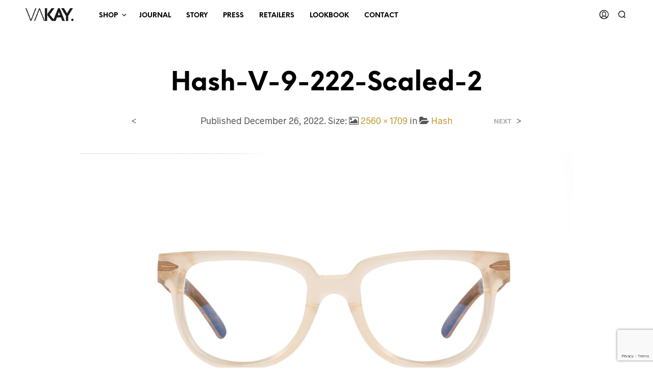

--- FILE ---
content_type: text/html; charset=UTF-8
request_url: https://us.vakayeyewear.com/?attachment_id=28199
body_size: 32412
content:
<!DOCTYPE html> <!--[if IE 9]><html class="ie ie9" lang="en-US"> <![endif]--><html lang="en-US"><head><meta charset="UTF-8"><meta name="viewport" content="width=device-width, initial-scale=1.0, maximum-scale=1.0, user-scalable=no" /><link rel="profile" href="http://gmpg.org/xfn/11"><link rel="pingback" href="https://us.vakayeyewear.com/xmlrpc.php"><link rel="preload" as="font" href="https://us.vakayeyewear.com/wp-content/themes/shopkeeper/inc/fonts/theme/Radnika-Regular.woff2" type="font/woff2" crossorigin><link rel="preload" as="font" href="https://us.vakayeyewear.com/wp-content/themes/shopkeeper/inc/fonts/theme/Radnika-Bold.woff2" type="font/woff2" crossorigin><link rel="preload" as="font" href="https://us.vakayeyewear.com/wp-content/themes/shopkeeper/inc/fonts/theme/NeueEinstellung-Regular.woff2" type="font/woff2" crossorigin><link rel="preload" as="font" href="https://us.vakayeyewear.com/wp-content/themes/shopkeeper/inc/fonts/theme/NeueEinstellung-Bold.woff2" type="font/woff2" crossorigin><meta name='robots' content='index, follow, max-image-preview:large, max-snippet:-1, max-video-preview:-1' /><style>img:is([sizes="auto" i], [sizes^="auto," i]) { contain-intrinsic-size: 3000px 1500px }</style><title>Hash-V-9-222-scaled-2 - VAKAY EYEWEAR, Designer Sunglasses</title><link rel="canonical" href="https://us.vakayeyewear.com/" /><meta property="og:locale" content="en_US" /><meta property="og:type" content="article" /><meta property="og:title" content="Hash-V-9-222-scaled-2 - VAKAY EYEWEAR, Designer Sunglasses" /><meta property="og:url" content="https://us.vakayeyewear.com/" /><meta property="og:site_name" content="VAKAY EYEWEAR, Designer Sunglasses" /><meta property="og:image" content="https://us.vakayeyewear.com" /><meta property="og:image:width" content="2560" /><meta property="og:image:height" content="1709" /><meta property="og:image:type" content="image/jpeg" /><meta name="twitter:card" content="summary_large_image" /> <script type="application/ld+json" class="yoast-schema-graph">{"@context":"https://schema.org","@graph":[{"@type":"WebPage","@id":"https://us.vakayeyewear.com/","url":"https://us.vakayeyewear.com/","name":"Hash-V-9-222-scaled-2 - VAKAY EYEWEAR, Designer Sunglasses","isPartOf":{"@id":"https://us.vakayeyewear.com/#website"},"primaryImageOfPage":{"@id":"https://us.vakayeyewear.com/#primaryimage"},"image":{"@id":"https://us.vakayeyewear.com/#primaryimage"},"thumbnailUrl":"https://us.vakayeyewear.com/wp-content/uploads/2022/12/Hash-V-9-222-scaled-2.jpg","datePublished":"2022-12-26T09:55:31+00:00","breadcrumb":{"@id":"https://us.vakayeyewear.com/#breadcrumb"},"inLanguage":"en-US","potentialAction":[{"@type":"ReadAction","target":["https://us.vakayeyewear.com/"]}]},{"@type":"ImageObject","inLanguage":"en-US","@id":"https://us.vakayeyewear.com/#primaryimage","url":"https://us.vakayeyewear.com/wp-content/uploads/2022/12/Hash-V-9-222-scaled-2.jpg","contentUrl":"https://us.vakayeyewear.com/wp-content/uploads/2022/12/Hash-V-9-222-scaled-2.jpg","width":2560,"height":1709},{"@type":"BreadcrumbList","@id":"https://us.vakayeyewear.com/#breadcrumb","itemListElement":[{"@type":"ListItem","position":1,"name":"Home","item":"https://us.vakayeyewear.com/"},{"@type":"ListItem","position":2,"name":"Hash","item":"https://us.vakayeyewear.com/Eyewear/all-products/optical/hash-2/"},{"@type":"ListItem","position":3,"name":"Hash-V-9-222-scaled-2"}]},{"@type":"WebSite","@id":"https://us.vakayeyewear.com/#website","url":"https://us.vakayeyewear.com/","name":"VAKAY EYEWEAR, Designer Sunglasses","description":"Premium Handmade Eyewear, Wood Sugnlasses and Optical","potentialAction":[{"@type":"SearchAction","target":{"@type":"EntryPoint","urlTemplate":"https://us.vakayeyewear.com/?s={search_term_string}"},"query-input":{"@type":"PropertyValueSpecification","valueRequired":true,"valueName":"search_term_string"}}],"inLanguage":"en-US"}]}</script> <link rel='dns-prefetch' href='//maps.googleapis.com' /><link rel='dns-prefetch' href='//www.googletagmanager.com' /><link rel="alternate" type="application/rss+xml" title="VAKAY EYEWEAR, Designer Sunglasses &raquo; Feed" href="https://us.vakayeyewear.com/feed/" /><link rel="alternate" type="application/rss+xml" title="VAKAY EYEWEAR, Designer Sunglasses &raquo; Comments Feed" href="https://us.vakayeyewear.com/comments/feed/" /><link rel="alternate" type="application/rss+xml" title="VAKAY EYEWEAR, Designer Sunglasses &raquo; Hash-V-9-222-scaled-2 Comments Feed" href="https://us.vakayeyewear.com/?attachment_id=28199/feed/" /><link rel='stylesheet' id='slider-css' href='https://us.vakayeyewear.com/wp-content/plugins/woo-variation-gallery/assets/css/frontend.min.css' type='text/css' media='all' /><style id='classic-theme-styles-inline-css' type='text/css'>/*! This file is auto-generated */
.wp-block-button__link{color:#fff;background-color:#32373c;border-radius:9999px;box-shadow:none;text-decoration:none;padding:calc(.667em + 2px) calc(1.333em + 2px);font-size:1.125em}.wp-block-file__button{background:#32373c;color:#fff;text-decoration:none}</style><link rel='stylesheet' id='gbt_18_sk_portfolio_styles-css' href='https://us.vakayeyewear.com/wp-content/cache/autoptimize/css/autoptimize_single_3d5592ff164ae469333dfe3de106ac24.css' type='text/css' media='all' /><style id='global-styles-inline-css' type='text/css'>:root{--wp--preset--aspect-ratio--square: 1;--wp--preset--aspect-ratio--4-3: 4/3;--wp--preset--aspect-ratio--3-4: 3/4;--wp--preset--aspect-ratio--3-2: 3/2;--wp--preset--aspect-ratio--2-3: 2/3;--wp--preset--aspect-ratio--16-9: 16/9;--wp--preset--aspect-ratio--9-16: 9/16;--wp--preset--color--black: #000000;--wp--preset--color--cyan-bluish-gray: #abb8c3;--wp--preset--color--white: #ffffff;--wp--preset--color--pale-pink: #f78da7;--wp--preset--color--vivid-red: #cf2e2e;--wp--preset--color--luminous-vivid-orange: #ff6900;--wp--preset--color--luminous-vivid-amber: #fcb900;--wp--preset--color--light-green-cyan: #7bdcb5;--wp--preset--color--vivid-green-cyan: #00d084;--wp--preset--color--pale-cyan-blue: #8ed1fc;--wp--preset--color--vivid-cyan-blue: #0693e3;--wp--preset--color--vivid-purple: #9b51e0;--wp--preset--gradient--vivid-cyan-blue-to-vivid-purple: linear-gradient(135deg,rgba(6,147,227,1) 0%,rgb(155,81,224) 100%);--wp--preset--gradient--light-green-cyan-to-vivid-green-cyan: linear-gradient(135deg,rgb(122,220,180) 0%,rgb(0,208,130) 100%);--wp--preset--gradient--luminous-vivid-amber-to-luminous-vivid-orange: linear-gradient(135deg,rgba(252,185,0,1) 0%,rgba(255,105,0,1) 100%);--wp--preset--gradient--luminous-vivid-orange-to-vivid-red: linear-gradient(135deg,rgba(255,105,0,1) 0%,rgb(207,46,46) 100%);--wp--preset--gradient--very-light-gray-to-cyan-bluish-gray: linear-gradient(135deg,rgb(238,238,238) 0%,rgb(169,184,195) 100%);--wp--preset--gradient--cool-to-warm-spectrum: linear-gradient(135deg,rgb(74,234,220) 0%,rgb(151,120,209) 20%,rgb(207,42,186) 40%,rgb(238,44,130) 60%,rgb(251,105,98) 80%,rgb(254,248,76) 100%);--wp--preset--gradient--blush-light-purple: linear-gradient(135deg,rgb(255,206,236) 0%,rgb(152,150,240) 100%);--wp--preset--gradient--blush-bordeaux: linear-gradient(135deg,rgb(254,205,165) 0%,rgb(254,45,45) 50%,rgb(107,0,62) 100%);--wp--preset--gradient--luminous-dusk: linear-gradient(135deg,rgb(255,203,112) 0%,rgb(199,81,192) 50%,rgb(65,88,208) 100%);--wp--preset--gradient--pale-ocean: linear-gradient(135deg,rgb(255,245,203) 0%,rgb(182,227,212) 50%,rgb(51,167,181) 100%);--wp--preset--gradient--electric-grass: linear-gradient(135deg,rgb(202,248,128) 0%,rgb(113,206,126) 100%);--wp--preset--gradient--midnight: linear-gradient(135deg,rgb(2,3,129) 0%,rgb(40,116,252) 100%);--wp--preset--font-size--small: 13px;--wp--preset--font-size--medium: 20px;--wp--preset--font-size--large: 36px;--wp--preset--font-size--x-large: 42px;--wp--preset--spacing--20: 0.44rem;--wp--preset--spacing--30: 0.67rem;--wp--preset--spacing--40: 1rem;--wp--preset--spacing--50: 1.5rem;--wp--preset--spacing--60: 2.25rem;--wp--preset--spacing--70: 3.38rem;--wp--preset--spacing--80: 5.06rem;--wp--preset--shadow--natural: 6px 6px 9px rgba(0, 0, 0, 0.2);--wp--preset--shadow--deep: 12px 12px 50px rgba(0, 0, 0, 0.4);--wp--preset--shadow--sharp: 6px 6px 0px rgba(0, 0, 0, 0.2);--wp--preset--shadow--outlined: 6px 6px 0px -3px rgba(255, 255, 255, 1), 6px 6px rgba(0, 0, 0, 1);--wp--preset--shadow--crisp: 6px 6px 0px rgba(0, 0, 0, 1);}:where(.is-layout-flex){gap: 0.5em;}:where(.is-layout-grid){gap: 0.5em;}body .is-layout-flex{display: flex;}.is-layout-flex{flex-wrap: wrap;align-items: center;}.is-layout-flex > :is(*, div){margin: 0;}body .is-layout-grid{display: grid;}.is-layout-grid > :is(*, div){margin: 0;}:where(.wp-block-columns.is-layout-flex){gap: 2em;}:where(.wp-block-columns.is-layout-grid){gap: 2em;}:where(.wp-block-post-template.is-layout-flex){gap: 1.25em;}:where(.wp-block-post-template.is-layout-grid){gap: 1.25em;}.has-black-color{color: var(--wp--preset--color--black) !important;}.has-cyan-bluish-gray-color{color: var(--wp--preset--color--cyan-bluish-gray) !important;}.has-white-color{color: var(--wp--preset--color--white) !important;}.has-pale-pink-color{color: var(--wp--preset--color--pale-pink) !important;}.has-vivid-red-color{color: var(--wp--preset--color--vivid-red) !important;}.has-luminous-vivid-orange-color{color: var(--wp--preset--color--luminous-vivid-orange) !important;}.has-luminous-vivid-amber-color{color: var(--wp--preset--color--luminous-vivid-amber) !important;}.has-light-green-cyan-color{color: var(--wp--preset--color--light-green-cyan) !important;}.has-vivid-green-cyan-color{color: var(--wp--preset--color--vivid-green-cyan) !important;}.has-pale-cyan-blue-color{color: var(--wp--preset--color--pale-cyan-blue) !important;}.has-vivid-cyan-blue-color{color: var(--wp--preset--color--vivid-cyan-blue) !important;}.has-vivid-purple-color{color: var(--wp--preset--color--vivid-purple) !important;}.has-black-background-color{background-color: var(--wp--preset--color--black) !important;}.has-cyan-bluish-gray-background-color{background-color: var(--wp--preset--color--cyan-bluish-gray) !important;}.has-white-background-color{background-color: var(--wp--preset--color--white) !important;}.has-pale-pink-background-color{background-color: var(--wp--preset--color--pale-pink) !important;}.has-vivid-red-background-color{background-color: var(--wp--preset--color--vivid-red) !important;}.has-luminous-vivid-orange-background-color{background-color: var(--wp--preset--color--luminous-vivid-orange) !important;}.has-luminous-vivid-amber-background-color{background-color: var(--wp--preset--color--luminous-vivid-amber) !important;}.has-light-green-cyan-background-color{background-color: var(--wp--preset--color--light-green-cyan) !important;}.has-vivid-green-cyan-background-color{background-color: var(--wp--preset--color--vivid-green-cyan) !important;}.has-pale-cyan-blue-background-color{background-color: var(--wp--preset--color--pale-cyan-blue) !important;}.has-vivid-cyan-blue-background-color{background-color: var(--wp--preset--color--vivid-cyan-blue) !important;}.has-vivid-purple-background-color{background-color: var(--wp--preset--color--vivid-purple) !important;}.has-black-border-color{border-color: var(--wp--preset--color--black) !important;}.has-cyan-bluish-gray-border-color{border-color: var(--wp--preset--color--cyan-bluish-gray) !important;}.has-white-border-color{border-color: var(--wp--preset--color--white) !important;}.has-pale-pink-border-color{border-color: var(--wp--preset--color--pale-pink) !important;}.has-vivid-red-border-color{border-color: var(--wp--preset--color--vivid-red) !important;}.has-luminous-vivid-orange-border-color{border-color: var(--wp--preset--color--luminous-vivid-orange) !important;}.has-luminous-vivid-amber-border-color{border-color: var(--wp--preset--color--luminous-vivid-amber) !important;}.has-light-green-cyan-border-color{border-color: var(--wp--preset--color--light-green-cyan) !important;}.has-vivid-green-cyan-border-color{border-color: var(--wp--preset--color--vivid-green-cyan) !important;}.has-pale-cyan-blue-border-color{border-color: var(--wp--preset--color--pale-cyan-blue) !important;}.has-vivid-cyan-blue-border-color{border-color: var(--wp--preset--color--vivid-cyan-blue) !important;}.has-vivid-purple-border-color{border-color: var(--wp--preset--color--vivid-purple) !important;}.has-vivid-cyan-blue-to-vivid-purple-gradient-background{background: var(--wp--preset--gradient--vivid-cyan-blue-to-vivid-purple) !important;}.has-light-green-cyan-to-vivid-green-cyan-gradient-background{background: var(--wp--preset--gradient--light-green-cyan-to-vivid-green-cyan) !important;}.has-luminous-vivid-amber-to-luminous-vivid-orange-gradient-background{background: var(--wp--preset--gradient--luminous-vivid-amber-to-luminous-vivid-orange) !important;}.has-luminous-vivid-orange-to-vivid-red-gradient-background{background: var(--wp--preset--gradient--luminous-vivid-orange-to-vivid-red) !important;}.has-very-light-gray-to-cyan-bluish-gray-gradient-background{background: var(--wp--preset--gradient--very-light-gray-to-cyan-bluish-gray) !important;}.has-cool-to-warm-spectrum-gradient-background{background: var(--wp--preset--gradient--cool-to-warm-spectrum) !important;}.has-blush-light-purple-gradient-background{background: var(--wp--preset--gradient--blush-light-purple) !important;}.has-blush-bordeaux-gradient-background{background: var(--wp--preset--gradient--blush-bordeaux) !important;}.has-luminous-dusk-gradient-background{background: var(--wp--preset--gradient--luminous-dusk) !important;}.has-pale-ocean-gradient-background{background: var(--wp--preset--gradient--pale-ocean) !important;}.has-electric-grass-gradient-background{background: var(--wp--preset--gradient--electric-grass) !important;}.has-midnight-gradient-background{background: var(--wp--preset--gradient--midnight) !important;}.has-small-font-size{font-size: var(--wp--preset--font-size--small) !important;}.has-medium-font-size{font-size: var(--wp--preset--font-size--medium) !important;}.has-large-font-size{font-size: var(--wp--preset--font-size--large) !important;}.has-x-large-font-size{font-size: var(--wp--preset--font-size--x-large) !important;}
:where(.wp-block-post-template.is-layout-flex){gap: 1.25em;}:where(.wp-block-post-template.is-layout-grid){gap: 1.25em;}
:where(.wp-block-columns.is-layout-flex){gap: 2em;}:where(.wp-block-columns.is-layout-grid){gap: 2em;}
:root :where(.wp-block-pullquote){font-size: 1.5em;line-height: 1.6;}</style><link rel='stylesheet' id='contact-form-7-css' href='https://us.vakayeyewear.com/wp-content/cache/autoptimize/css/autoptimize_single_64ac31699f5326cb3c76122498b76f66.css' type='text/css' media='all' /><link rel='stylesheet' id='font-awesome-css' href='https://us.vakayeyewear.com/wp-content/plugins/post-carousel-slider-for-visual-composer//css/css/font-awesome.min.css' type='text/css' media='all' /><link rel='stylesheet' id='woocommerce-layout-css' href='https://us.vakayeyewear.com/wp-content/cache/autoptimize/css/autoptimize_single_e98f5279cacaef826050eb2595082e77.css' type='text/css' media='all' /><link rel='stylesheet' id='woocommerce-smallscreen-css' href='https://us.vakayeyewear.com/wp-content/cache/autoptimize/css/autoptimize_single_59d266c0ea580aae1113acb3761f7ad5.css' type='text/css' media='only screen and (max-width: 768px)' /><link rel='stylesheet' id='woocommerce-general-css' href='https://us.vakayeyewear.com/wp-content/cache/autoptimize/css/autoptimize_single_f9db2117cb3f9bf8433a39bd81b3e492.css' type='text/css' media='all' /><style id='woocommerce-inline-inline-css' type='text/css'>.woocommerce form .form-row .required { visibility: visible; }</style><link rel='stylesheet' id='woo-variation-gallery-slider-css' href='https://us.vakayeyewear.com/wp-content/plugins/woo-variation-gallery/assets/css/slick.min.css' type='text/css' media='all' /><link rel='stylesheet' id='woo-variation-gallery-css' href='https://us.vakayeyewear.com/wp-content/plugins/woo-variation-gallery/assets/css/frontend.min.css' type='text/css' media='all' /><style id='woo-variation-gallery-inline-css' type='text/css'>:root {--wvg-thumbnail-item: 4;--wvg-thumbnail-item-gap: 0px;--wvg-single-image-size: 600px;--wvg-gallery-width: 100%;--wvg-gallery-margin: 30px;}/* Default Width */.woo-variation-product-gallery {max-width: 100% !important;width: 100%;}/* Medium Devices, Desktops *//* Small Devices, Tablets */@media only screen and (max-width: 768px) {.woo-variation-product-gallery {width: 720px;max-width: 100% !important;}}/* Extra Small Devices, Phones */@media only screen and (max-width: 480px) {.woo-variation-product-gallery {width: 320px;max-width: 100% !important;}}</style><link rel='stylesheet' id='brands-styles-css' href='https://us.vakayeyewear.com/wp-content/cache/autoptimize/css/autoptimize_single_48d56016b20f151be4f24ba6d0eb1be4.css' type='text/css' media='all' /><link rel='stylesheet' id='animate-css' href='https://us.vakayeyewear.com/wp-content/themes/shopkeeper/css/vendor/animate.min.css' type='text/css' media='all' /><link rel='stylesheet' id='fresco-css' href='https://us.vakayeyewear.com/wp-content/themes/shopkeeper/css/vendor/fresco/fresco.min.css' type='text/css' media='all' /><link rel='stylesheet' id='easyzoom-css' href='https://us.vakayeyewear.com/wp-content/themes/shopkeeper/css/vendor/easyzoom.min.css' type='text/css' media='all' /><link rel='stylesheet' id='select2-css' href='https://us.vakayeyewear.com/wp-content/cache/autoptimize/css/autoptimize_single_e3e811600e32258de0b9ba53c7798db8.css' type='text/css' media='all' /><link rel='stylesheet' id='swiper-css' href='https://us.vakayeyewear.com/wp-content/themes/shopkeeper/css/vendor/swiper.min.css' type='text/css' media='all' /><link rel='stylesheet' id='shopkeeper-icon-font-css' href='https://us.vakayeyewear.com/wp-content/themes/shopkeeper/inc/fonts/shopkeeper-icon-font/style.min.css' type='text/css' media='all' /><link rel='stylesheet' id='shopkeeper-styles-css' href='https://us.vakayeyewear.com/wp-content/themes/shopkeeper/css/styles.min.css' type='text/css' media='all' /><style id='shopkeeper-styles-inline-css' type='text/css'>@font-face{font-family:Radnika;font-display:swap;font-style:normal;font-weight:500;src:url("https://us.vakayeyewear.com/wp-content/themes/shopkeeper/inc/fonts/theme/Radnika-Regular.eot");src:url("https://us.vakayeyewear.com/wp-content/themes/shopkeeper/inc/fonts/theme/Radnika-Regular.eot?#iefix") format("embedded-opentype"), url("https://us.vakayeyewear.com/wp-content/themes/shopkeeper/inc/fonts/theme/Radnika-Regular.woff2") format("woff2"), url("https://us.vakayeyewear.com/wp-content/themes/shopkeeper/inc/fonts/theme/Radnika-Regular.woff") format("woff")}@font-face{font-family:Radnika;font-display:swap;font-style:normal;font-weight:700;src:url("https://us.vakayeyewear.com/wp-content/themes/shopkeeper/inc/fonts/theme/Radnika-Bold.eot");src:url("https://us.vakayeyewear.com/wp-content/themes/shopkeeper/inc/fonts/theme/Radnika-Bold.eot?#iefix") format("embedded-opentype"), url("https://us.vakayeyewear.com/wp-content/themes/shopkeeper/inc/fonts/theme/Radnika-Bold.woff2") format("woff2"), url("https://us.vakayeyewear.com/wp-content/themes/shopkeeper/inc/fonts/theme/Radnika-Bold.woff") format("woff")}@font-face{font-family:NeueEinstellung;font-display:swap;font-style:normal;font-weight:500;src:url("https://us.vakayeyewear.com/wp-content/themes/shopkeeper/inc/fonts/theme/NeueEinstellung-Regular.eot");src:url("https://us.vakayeyewear.com/wp-content/themes/shopkeeper/inc/fonts/theme/NeueEinstellung-Regular.eot?#iefix") format("embedded-opentype"), url("https://us.vakayeyewear.com/wp-content/themes/shopkeeper/inc/fonts/theme/NeueEinstellung-Regular.woff2") format("woff2"), url("https://us.vakayeyewear.com/wp-content/themes/shopkeeper/inc/fonts/theme/NeueEinstellung-Regular.woff") format("woff")}@font-face{font-family:NeueEinstellung;font-display:swap;font-style:normal;font-weight:700;src:url("https://us.vakayeyewear.com/wp-content/themes/shopkeeper/inc/fonts/theme/NeueEinstellung-Bold.eot");src:url("https://us.vakayeyewear.com/wp-content/themes/shopkeeper/inc/fonts/theme/NeueEinstellung-Bold.eot?#iefix") format("embedded-opentype"), url("https://us.vakayeyewear.com/wp-content/themes/shopkeeper/inc/fonts/theme/NeueEinstellung-Bold.woff2") format("woff2"), url("https://us.vakayeyewear.com/wp-content/themes/shopkeeper/inc/fonts/theme/NeueEinstellung-Bold.woff") format("woff")}.st-content, .categories_grid .category_name, .cd-top, .product_socials_wrapper .product_socials_wrapper_inner a, .product_navigation #nav-below .product-nav-next a, .product_navigation #nav-below .product-nav-previous a{background-color:#fff}.categories_grid .category_item:hover .category_name{color:#fff}h1, h2, h3, h4, h5, h6, .comments-title, .comment-author, #reply-title, .site-footer .widget-title, .accordion_title, .ui-tabs-anchor, .products .button, .site-title a, .post_meta_archive a, .post_meta a, .post_tags a, #nav-below a, .list_categories a, .list_shop_categories a, .main-navigation > ul > li > a, .main-navigation .mega-menu > ul > li > a, .more-link, .top-page-excerpt, .select2-search input, .product_after_shop_loop_buttons a, .woocommerce .products-grid a.button, .page-numbers, input.qty, .button, button, .button_text, input[type="button"], input[type="reset"], input[type="submit"], button[type="submit"], .woocommerce a.button, .woocommerce-page a.button, .woocommerce button.button, .woocommerce-page button.button, .woocommerce input.button, .woocommerce-page input.button, .woocommerce #respond input#submit, .woocommerce-page #respond input#submit, .woocommerce #content input.button, .woocommerce-page #content input.button, .woocommerce a.button.alt, .woocommerce button.button.alt, .woocommerce input.button.alt, .woocommerce #respond input#submit.alt, .woocommerce #content input.button.alt, .woocommerce-page a.button.alt, .woocommerce-page button.button.alt, .woocommerce-page input.button.alt, .woocommerce-page #respond input#submit.alt, .woocommerce-page #content input.button.alt, .yith-wcwl-wishlistexistsbrowse.show a, .share-product-text, .tabs > li > a, label, .shopkeeper_new_product, .comment-respond label, .product_meta_title, .woocommerce table.shop_table th, .woocommerce-page table.shop_table th, #map_button, .woocommerce .cart-collaterals .cart_totals tr.order-total td strong, .woocommerce-page .cart-collaterals .cart_totals tr.order-total td strong, .cart-wishlist-empty, .wishlist-empty, .cart-empty, .return-to-shop .wc-backward, .order-number a, .post-edit-link, .from_the_blog_title, .icon_box_read_more, .vc_pie_chart_value, .shortcode_banner_simple_bullet, .shortcode_banner_simple_height_bullet, .product-category .woocommerce-loop-category__title, .categories_grid .category_name, .woocommerce span.onsale, .woocommerce-page span.onsale, .out_of_stock_badge_single, .out_of_stock_badge_loop, .page-numbers, .post-nav-links span, .post-nav-links a, .add_to_wishlist, .yith-wcwl-wishlistaddedbrowse, .yith-wcwl-wishlistexistsbrowse, .filters-group, .product-name, .product-quantity, .product-total, .download-product a, .woocommerce-order-details table tfoot th, .woocommerce-order-details table tfoot td, .woocommerce .woocommerce-order-downloads table tbody td:before, .woocommerce table.woocommerce-MyAccount-orders td:before, .widget h3, .widget .total .amount, .wishlist-in-stock, .wishlist-out-of-stock, .comment-reply-link, .comment-edit-link, .widget_calendar table thead tr th, .page-type, .mobile-navigation a, table thead tr th, .portfolio_single_list_cat, .portfolio-categories, .shipping-calculator-button, .vc_btn, .vc_btn2, .vc_btn3, .account-tab-item .account-tab-link, .account-tab-list .sep, ul.order_details li, ul.order_details.bacs_details li, .widget_calendar caption, .widget_recent_comments li a, .edit-account legend, .widget_shopping_cart li.empty, .cart-collaterals .cart_totals .shop_table .order-total .woocommerce-Price-amount, .woocommerce table.cart .cart_item td a, .woocommerce #content table.cart .cart_item td a, .woocommerce-page table.cart .cart_item td a, .woocommerce-page #content table.cart .cart_item td a, .woocommerce table.cart .cart_item td span, .woocommerce #content table.cart .cart_item td span, .woocommerce-page table.cart .cart_item td span, .woocommerce-page #content table.cart .cart_item td span, .woocommerce-MyAccount-navigation ul li, .cd-quick-view .cd-item-info .product_infos .quickview-badges .onsale, .woocommerce-info.wc_points_rewards_earn_points, .woocommerce-info, .woocommerce-error, .woocommerce-message, .woocommerce .cart-collaterals .cart_totals .cart-subtotal th, .woocommerce-page .cart-collaterals .cart_totals .cart-subtotal th, .woocommerce .cart-collaterals .cart_totals tr.shipping th, .woocommerce-page .cart-collaterals .cart_totals tr.shipping th, .woocommerce .cart-collaterals .cart_totals tr.order-total th, .woocommerce-page .cart-collaterals .cart_totals tr.order-total th, .woocommerce .cart-collaterals .cart_totals h2, .woocommerce .cart-collaterals .cross-sells h2, .woocommerce-cart #content table.cart td.actions .coupon #coupon_code, form.checkout_coupon #coupon_code, .woocommerce-checkout .woocommerce-info, .shopkeeper_checkout_coupon, .shopkeeper_checkout_login, .minicart-message, .woocommerce .woocommerce-checkout-review-order table.shop_table tfoot td, .woocommerce .woocommerce-checkout-review-order table.shop_table tfoot th, .woocommerce-page .woocommerce-checkout-review-order table.shop_table tfoot td, .woocommerce-page .woocommerce-checkout-review-order table.shop_table tfoot th, .no-products-info p, .getbowtied_blog_ajax_load_button a, .getbowtied_ajax_load_button a, .index-layout-2 ul.blog-posts .blog-post article .post-categories li a, .index-layout-3 .blog-posts_container ul.blog-posts .blog-post article .post-categories li a, .index-layout-2 ul.blog-posts .blog-post .post_content_wrapper .post_content .read_more, .index-layout-3 .blog-posts_container ul.blog-posts .blog-post article .post_content_wrapper .post_content .read_more, .woocommerce .woocommerce-breadcrumb, .woocommerce-page .woocommerce-breadcrumb, .woocommerce .woocommerce-breadcrumb a, .woocommerce-page .woocommerce-breadcrumb a, .product_meta, .product_meta span, .product_meta a, .product_layout_classic div.product span.price, .product_layout_classic div.product p.price, .product_layout_2 div.product span.price, .product_layout_2 div.product p.price, .product_layout_3 div.product span.price, .product_layout_3 div.product p.price, .product_layout_4 div.product span.price, .product_layout_4 div.product p.price, .related-products-title, .product_socials_wrapper .share-product-text, #button_offcanvas_sidebar_left .filters-text, .woocommerce-ordering select.orderby, .fr-position-text, .woocommerce-checkout-review-order .woocommerce-checkout-review-order-table tr td, .catalog-ordering .select2-container.orderby a, .catalog-ordering .select2-container span, .widget_product_categories ul li .count, .widget_layered_nav ul li .count, .woocommerce-mini-cart__empty-message, .woocommerce-ordering select.orderby, .woocommerce .cart-collaterals .cart_totals table.shop_table_responsive tr td::before, .woocommerce-page .cart-collaterals .cart_totals table.shop_table_responsive tr td::before, .login-register-container .lost-pass-link, .woocommerce-cart .cart-collaterals .cart_totals table td .amount, .wpb_wrapper .add_to_cart_inline .woocommerce-Price-amount.amount, .woocommerce-page .cart-collaterals .cart_totals tr.shipping td, .woocommerce-page .cart-collaterals .cart_totals tr.shipping td, .woocommerce .cart-collaterals .cart_totals tr.cart-discount th, .woocommerce-page .cart-collaterals .cart_totals tr.cart-discount th, .woocommerce-thankyou-order-received, .woocommerce-order-received .woocommerce table.shop_table tfoot th, .woocommerce-order-received .woocommerce-page table.shop_table tfoot th, .woocommerce-view-order .woocommerce table.shop_table tfoot th, .woocommerce-view-order .woocommerce-page table.shop_table tfoot th, .woocommerce-order-received .woocommerce table.shop_table tfoot td, .woocommerce-order-received .woocommerce-page table.shop_table tfoot td, .woocommerce-view-order .woocommerce table.shop_table tfoot td, .woocommerce-view-order .woocommerce-page table.shop_table tfoot td, .language-and-currency #top_bar_language_list > ul > li, .language-and-currency .wcml_currency_switcher > ul > li.wcml-cs-active-currency, .language-and-currency-offcanvas #top_bar_language_list > ul > li, .language-and-currency-offcanvas .wcml_currency_switcher > ul > li.wcml-cs-active-currency, .woocommerce-order-pay .woocommerce .woocommerce-form-login p.lost_password a, .woocommerce-MyAccount-content .woocommerce-orders-table__cell-order-number a, .woocommerce form.login .lost_password, .comment-reply-title, .product_content_wrapper .product_infos .out_of_stock_wrapper .out_of_stock_badge_single, .product_content_wrapper .product_infos .woocommerce-variation-availability p.stock.out-of-stock, .site-search .widget_product_search .search-field, .site-search .widget_search .search-field, .site-search .search-form .search-field, .site-search .search-text, .site-search .search-no-suggestions, .latest_posts_grid_wrapper .latest_posts_grid_title, p.has-drop-cap:not(:focus):first-letter, .paypal-button-tagline .paypal-button-text, .tinvwl_add_to_wishlist_button, .product-addon-totals, body.gbt_custom_notif .page-notifications .gbt-custom-notification-message, body.gbt_custom_notif .page-notifications .gbt-custom-notification-message *, body.gbt_custom_notif .page-notifications .product_notification_text, body.gbt_custom_notif .page-notifications .product_notification_text *, body.gbt_classic_notif .woocommerce-error a, body.gbt_classic_notif .woocommerce-info a, body.gbt_classic_notif .woocommerce-message a, body.gbt_classic_notif .woocommerce-notice a, .shop_table.cart .product-price .amount, p.has-drop-cap:first-letter, .woocommerce-result-count, .widget_price_filter .price_slider_amount, .woocommerce ul.products li.product .price, .product_content_wrapper .product_infos table.variations td.label, .woocommerce div.product form.cart .reset_variations, .cd-quick-view .cd-item-info .product_infos .product_price .price, #powerTip, div.wcva_shop_textblock, .wcva_filter_textblock, .wcva_single_textblock, .cd-quick-view .swatchtitlelabel, .cd-quick-view .wcva_attribute_sep, .cd-quick-view .wcva_selected_attribute, .added_to_cart, .upper a, .wp-block-woocommerce-active-filters ul.wc-block-active-filters-list li *, .wp-block-woocommerce-active-filters .wc-block-active-filters__clear-all, .product_navigation #nav-below span, .order-info mark, .top-headers-wrapper .site-header .site-header-wrapper .site-title, .mobile-navigation > ul > li > ul > li.menu-item-has-children > a, .mobile-navigation > ul > li > ul li.upper > a, .mobile-navigation > ul > li > ul > li > a{font-family:"NeueEinstellung", -apple-system, BlinkMacSystemFont, Arial, Helvetica, 'Helvetica Neue', Verdana, sans-serif}body, p, .site-navigation-top-bar, .site-title, .widget_product_search #searchsubmit, .widget_search #searchsubmit, .widget_product_search .search-submit, .widget_search .search-submit, #site-menu, .copyright_text, blockquote cite, table thead th, .recently_viewed_in_single h2, .woocommerce .cart-collaterals .cart_totals table th, .woocommerce-page .cart-collaterals .cart_totals table th, .woocommerce .cart-collaterals .shipping_calculator h2, .woocommerce-page .cart-collaterals .shipping_calculator h2, .woocommerce table.woocommerce-checkout-review-order-table tfoot th, .woocommerce-page table.woocommerce-checkout-review-order-table tfoot th, .qty, .shortcode_banner_simple_inside h4, .shortcode_banner_simple_height h4, .fr-caption, .post_meta_archive, .post_meta, .yith-wcwl-wishlistaddedbrowse .feedback, .yith-wcwl-wishlistexistsbrowse .feedback, .product-name span, .widget_calendar table tbody a, .fr-touch-caption-wrapper, .woocommerce .checkout_login p.form-row label[for="rememberme"], .wpb_widgetised_column aside ul li span.count, .woocommerce td.product-name dl.variation dt, .woocommerce td.product-name dl.variation dd, .woocommerce td.product-name dl.variation dt p, .woocommerce td.product-name dl.variation dd p, .woocommerce-page td.product-name dl.variation dt, .woocommerce-page td.product-name dl.variation dd p, .woocommerce-page td.product-name dl.variation dt p, .woocommerce .select2-container, .check_label, .woocommerce-page #payment .terms label, ul.order_details li strong, .widget_recent_comments li, .widget_shopping_cart p.total, .widget_shopping_cart p.total .amount, .mobile-navigation li ul li a, .woocommerce #payment div.payment_box p, .woocommerce-page #payment div.payment_box p, .woocommerce table.cart .cart_item td:before, .woocommerce #content table.cart .cart_item td:before, .woocommerce-page table.cart .cart_item td:before, .woocommerce-page #content table.cart .cart_item td:before, .language-and-currency #top_bar_language_list > ul > li > ul > li > a, .language-and-currency .wcml_currency_switcher > ul > li.wcml-cs-active-currency > ul.wcml-cs-submenu li a, .language-and-currency #top_bar_language_list > ul > li.menu-item-first > ul.sub-menu li.sub-menu-item span.icl_lang_sel_current, .language-and-currency-offcanvas #top_bar_language_list > ul > li > ul > li > a, .language-and-currency-offcanvas .wcml_currency_switcher > ul > li.wcml-cs-active-currency > ul.wcml-cs-submenu li a, .language-and-currency-offcanvas #top_bar_language_list > ul > li.menu-item-first > ul.sub-menu li.sub-menu-item span.icl_lang_sel_current, .woocommerce-order-pay .woocommerce .woocommerce-info, .select2-results__option, body.gbt_classic_notif .woocommerce-error, body.gbt_classic_notif .woocommerce-info, body.gbt_classic_notif .woocommerce-message, body.gbt_classic_notif .woocommerce-notice, .gbt_18_sk_editor_banner_subtitle, .gbt_18_sk_editor_slide_description_input, .woocommerce td.product-name .wc-item-meta li, .woocommerce ul.products li.product .woocommerce-loop-product__title, .product_content_wrapper .product_infos span.belowtext, .wc-block-grid__product-title, .wp-block-woocommerce-attribute-filter ul.wc-block-checkbox-list li label, .wp-block-woocommerce-active-filters ul.wc-block-active-filters-list li .wc-block-active-filters-list-item__name{font-family:"Radnika", -apple-system, BlinkMacSystemFont, Arial, Helvetica, 'Helvetica Neue', Verdana, sans-serif}h1, .woocommerce h1, .woocommerce-page h1{font-size:30.797px}h2, .woocommerce h2, .woocommerce-page h2{font-size:23.101px}h3, .woocommerce h3, .woocommerce-page h3{font-size:17.329px}h4, .woocommerce h4, .woocommerce-page h4{font-size:13px}h5, .woocommerce h5, .woocommerce-page h5{font-size:9.75px}.woocommerce-account .account-tab-list .account-tab-item .account-tab-link{font-size:37.904px}.page-title.blog-listing, .woocommerce .page-title, .page-title, .single .entry-title, .woocommerce-cart .page-title, .woocommerce-checkout .page-title, .woocommerce-account .page-title{font-size:41.041px}p.has-drop-cap:first-letter{font-size:41.041px !important}.entry-title-archive, .wp-block-latest-posts li > a{font-size:21.328px}.woocommerce #content div.product .product_title, .woocommerce div.product .product_title, .woocommerce-page #content div.product .product_title, .woocommerce-page div.product .product_title{font-size:23.101px}h2.woocommerce-order-details__title, h2.woocommerce-column__title, h2.woocommerce-order-downloads__title{font-size:17.329px}.woocommerce-checkout .content-area h3, .woocommerce-edit-address h3, .woocommerce-edit-account legend{font-size:13px}@media only screen and (max-width:768px){.woocommerce-account .account-tab-list .account-tab-item .account-tab-link{font-size:30.797px}.shortcode_getbowtied_slider .swiper-slide h2{font-size:30.797px !important}}@media only screen and (min-width:768px){h1, .woocommerce h1, .woocommerce-page h1{font-size:37.904px}h2, .woocommerce h2, .woocommerce-page h2{font-size:28.432px}h3, .woocommerce h3, .woocommerce-page h3{font-size:21.328px}h4, .woocommerce h4, .woocommerce-page h4{font-size:16px}h5, .woocommerce h5, .woocommerce-page h5{font-size:12px}.page-title.blog-listing, .woocommerce .page-title, .page-title, .single .entry-title, .woocommerce-cart .page-title, .woocommerce-checkout .page-title, .woocommerce-account .page-title{font-size:50.512px}p.has-drop-cap:first-letter{font-size:50.512px !important}.entry-title-archive, .wp-block-latest-posts li > a{font-size:21.328px}.woocommerce-checkout .content-area h3, h2.woocommerce-order-details__title, h2.woocommerce-column__title, h2.woocommerce-order-downloads__title, .woocommerce-edit-address h3, .woocommerce-edit-account legend, .woocommerce-order-received h2, .fr-position-text{font-size:16px}}@media only screen and (min-width:1024px){.woocommerce #content div.product .product_title, .woocommerce div.product .product_title, .woocommerce-page #content div.product .product_title, .woocommerce-page div.product .product_title{font-size:28.432px}}@media only screen and (max-width:1023px){.woocommerce #content div.product .product_title, .woocommerce div.product .product_title, .woocommerce-page #content div.product .product_title, .woocommerce-page div.product .product_title{font-size:23.101px}}@media only screen and (min-width:1024px){p, .woocommerce table.shop_attributes th, .woocommerce-page table.shop_attributes th, .woocommerce table.shop_attributes td, .woocommerce-page table.shop_attributes td, .woocommerce-review-link, .blog-isotope .entry-content-archive, .blog-isotope .entry-content-archive *, body.gbt_classic_notif .woocommerce-message, body.gbt_classic_notif .woocommerce-error, body.gbt_classic_notif .woocommerce-info, body.gbt_classic_notif .woocommerce-notice, .woocommerce-store-notice, p.demo_store, .woocommerce-account .woocommerce-MyAccount-content table.woocommerce-MyAccount-orders td, ul li ul, ul li ol, ul, ol, dl{font-size:15px}}.woocommerce ul.order_details li strong, .fr-caption, .woocommerce-order-pay .woocommerce .woocommerce-info{font-size:15px !important}@media only screen and (min-width:768px){.woocommerce ul.products li.product .woocommerce-loop-product__title, .wc-block-grid__products .wc-block-grid__product .wc-block-grid__product-link .wc-block-grid__product-title{font-size:12px !important}}body, table tr th, table tr td, table thead tr th, blockquote p, pre, del, label, .select2-dropdown-open.select2-drop-above .select2-choice, .select2-dropdown-open.select2-drop-above .select2-choices, .select2-container, .big-select, .select.big-select, .post_meta_archive a, .post_meta a, .nav-next a, .nav-previous a, .blog-single h6, .page-description, .woocommerce #content nav.woocommerce-pagination ul li a:focus, .woocommerce #content nav.woocommerce-pagination ul li a:hover, .woocommerce #content nav.woocommerce-pagination ul li span.current, .woocommerce nav.woocommerce-pagination ul li a:focus, .woocommerce nav.woocommerce-pagination ul li a:hover, .woocommerce nav.woocommerce-pagination ul li span.current, .woocommerce-page #content nav.woocommerce-pagination ul li a:focus, .woocommerce-page #content nav.woocommerce-pagination ul li a:hover, .woocommerce-page #content nav.woocommerce-pagination ul li span.current, .woocommerce-page nav.woocommerce-pagination ul li a:focus, .woocommerce-page nav.woocommerce-pagination ul li a:hover, .woocommerce-page nav.woocommerce-pagination ul li span.current, .posts-navigation .page-numbers a:hover, .woocommerce table.shop_table th, .woocommerce-page table.shop_table th, .woocommerce-checkout .woocommerce-info, .wpb_widgetised_column .widget.widget_product_categories a:hover, .wpb_widgetised_column .widget.widget_layered_nav a:hover, .wpb_widgetised_column .widget.widget_layered_nav li, .portfolio_single_list_cat a, .gallery-caption-trigger, .widget_shopping_cart p.total, .widget_shopping_cart p.total .amount, .wpb_widgetised_column .widget_shopping_cart li.empty, .index-layout-2 ul.blog-posts .blog-post article .post-date, .cd-quick-view .cd-close:after, form.checkout_coupon #coupon_code, .woocommerce .product_infos .quantity input.qty, .woocommerce #content .product_infos .quantity input.qty, .woocommerce-page .product_infos .quantity input.qty, .woocommerce-page #content .product_infos .quantity input.qty, #button_offcanvas_sidebar_left, .fr-position-text, .quantity.custom input.custom-qty, .add_to_wishlist, .product_infos .add_to_wishlist:before, .product_infos .yith-wcwl-wishlistaddedbrowse:before, .product_infos .yith-wcwl-wishlistexistsbrowse:before, #add_payment_method #payment .payment_method_paypal .about_paypal, .woocommerce-cart #payment .payment_method_paypal .about_paypal, .woocommerce-checkout #payment .payment_method_paypal .about_paypal, #stripe-payment-data > p > a, .product-name .product-quantity, .woocommerce #payment div.payment_box, .woocommerce-order-pay #order_review .shop_table tr.order_item td.product-quantity strong, .tinvwl_add_to_wishlist_button:before, body.gbt_classic_notif .woocommerce-info, .select2-search--dropdown:after, body.gbt_classic_notif .woocommerce-notice, .woocommerce-cart #content table.cart td.actions .coupon #coupon_code, .woocommerce ul.products li.product .price del, .off-canvas .woocommerce .price del, .select2-container--default .select2-selection--multiple .select2-selection__choice__remove, .wc-block-grid__product-price.price del{color:#545454}a.woocommerce-remove-coupon:after, .fr-caption, .woocommerce-order-pay .woocommerce .woocommerce-info, body.gbt_classic_notif .woocommerce-info::before, table.shop_attributes td{color:#545454!important}.nav-previous-title, .nav-next-title{color:rgba(84,84,84,0.4)}.required{color:rgba(84,84,84,0.4) !important}.yith-wcwl-add-button, .share-product-text, .product_meta, .product_meta a, .product_meta_separator, .tob_bar_shop, .post_meta_archive, .post_meta, .wpb_widgetised_column .widget li, .wpb_widgetised_column .widget_calendar table thead tr th, .wpb_widgetised_column .widget_calendar table thead tr td, .wpb_widgetised_column .widget .post-date, .wpb_widgetised_column .recentcomments, .wpb_widgetised_column .amount, .wpb_widgetised_column .quantity, .wpb_widgetised_column .widget_price_filter .price_slider_amount, .woocommerce .woocommerce-breadcrumb, .woocommerce-page .woocommerce-breadcrumb, .woocommerce .woocommerce-breadcrumb a, .woocommerce-page .woocommerce-breadcrumb a, .archive .products-grid li .product_thumbnail_wrapper > .price .woocommerce-Price-amount, .site-search .search-text, .site-search .site-search-close .close-button:hover, .site-search .woocommerce-product-search:after, .site-search .widget_search .search-form:after, .product_navigation #nav-below .product-nav-previous *, .product_navigation #nav-below .product-nav-next *{color:rgba(84,84,84,0.55)}.woocommerce-account .woocommerce-MyAccount-content table.woocommerce-MyAccount-orders td.woocommerce-orders-table__cell-order-actions .button:after, .woocommerce-account .woocommerce-MyAccount-content table.account-payment-methods-table td.payment-method-actions .button:after{color:rgba(84,84,84,0.15)}.products a.button.add_to_cart_button.loading, .woocommerce ul.products li.product .price, .off-canvas .woocommerce .price, .wc-block-grid__product-price span, .wpb_wrapper .add_to_cart_inline del .woocommerce-Price-amount.amount, .wp-block-getbowtied-scattered-product-list .gbt_18_product_price{color:rgba(84,84,84,0.8) !important}.yith-wcwl-add-to-wishlist:after, .bg-image-wrapper.no-image, .site-search .spin:before, .site-search .spin:after{background-color:rgba(84,84,84,0.55)}.product_layout_2 .product_content_wrapper .product-images-wrapper .product-images-style-2 .product_images .product-image .caption:before, .product_layout_3 .product_content_wrapper .product-images-wrapper .product-images-style-3 .product_images .product-image .caption:before, .fr-caption:before, .product_content_wrapper .product-images-wrapper .product_images .product-images-controller .dot.current{background-color:#545454}.product_content_wrapper .product-images-wrapper .product_images .product-images-controller .dot{background-color:rgba(84,84,84,0.55)}#add_payment_method #payment div.payment_box .wc-credit-card-form, .woocommerce-account.woocommerce-add-payment-method #add_payment_method #payment div.payment_box .wc-payment-form, .woocommerce-cart #payment div.payment_box .wc-credit-card-form, .woocommerce-checkout #payment div.payment_box .wc-credit-card-form, .cd-quick-view .cd-item-info .product_infos .out_of_stock_wrapper .out_of_stock_badge_single, .product_content_wrapper .product_infos .woocommerce-variation-availability p.stock.out-of-stock, .product_layout_classic .product_infos .out_of_stock_wrapper .out_of_stock_badge_single, .product_layout_2 .product_content_wrapper .product_infos .out_of_stock_wrapper .out_of_stock_badge_single, .product_layout_3 .product_content_wrapper .product_infos .out_of_stock_wrapper .out_of_stock_badge_single, .product_layout_4 .product_content_wrapper .product_infos .out_of_stock_wrapper .out_of_stock_badge_single{border-color:rgba(84,84,84,0.55)}.add_to_cart_inline .amount, .wpb_widgetised_column .widget, .widget_layered_nav, .wpb_widgetised_column aside ul li span.count, .shop_table.cart .product-price .amount, .quantity.custom .minus-btn, .quantity.custom .plus-btn, .woocommerce td.product-name dl.variation dt, .woocommerce td.product-name dl.variation dd, .woocommerce td.product-name dl.variation dt p, .woocommerce td.product-name dl.variation dd p, .woocommerce-page td.product-name dl.variation dt, .woocommerce-page td.product-name dl.variation dd p, .woocommerce-page td.product-name dl.variation dt p, .woocommerce-page td.product-name dl.variation dd p, .woocommerce a.remove, .woocommerce a.remove:after, .woocommerce td.product-name .wc-item-meta li, .wpb_widgetised_column .tagcloud a, .post_tags a, .select2-container--default .select2-selection--multiple .select2-selection__choice, .wpb_widgetised_column .widget.widget_layered_nav li.select2-selection__choice, .woocommerce .products .product_thumbnail_icons .product_quickview_button, .products .add_to_wishlist:before{color:rgba(84,84,84,0.8)}#coupon_code::-webkit-input-placeholder{color:rgba(84,84,84,0.8)}#coupon_code::-moz-placeholder{color:rgba(84,84,84,0.8)}#coupon_code:-ms-input-placeholder{color:rgba(84,84,84,0.8)}.woocommerce #content table.wishlist_table.cart a.remove, .woocommerce.widget_shopping_cart .cart_list li a.remove{color:rgba(84,84,84,0.8) !important}input[type="text"], input[type="password"], input[type="date"], input[type="datetime"], input[type="datetime-local"], input[type="month"], input[type="week"], input[type="email"], input[type="number"], input[type="search"], input[type="tel"], input[type="time"], input[type="url"], textarea, select, .woocommerce-checkout .select2-container--default .select2-selection--single, .country_select.select2-container, #billing_country_field .select2-container, #billing_state_field .select2-container, #calc_shipping_country_field .select2-container, #calc_shipping_state_field .select2-container, .woocommerce-widget-layered-nav-dropdown .select2-container .select2-selection--single, .woocommerce-widget-layered-nav-dropdown .select2-container .select2-selection--multiple, #shipping_country_field .select2-container, #shipping_state_field .select2-container, .woocommerce-address-fields .select2-container--default .select2-selection--single, .woocommerce-shipping-calculator .select2-container--default .select2-selection--single, .select2-container--default .select2-search--dropdown .select2-search__field, .woocommerce form .form-row.woocommerce-validated .select2-container .select2-selection, .woocommerce form .form-row.woocommerce-validated .select2-container, .woocommerce form .form-row.woocommerce-validated input.input-text, .woocommerce form .form-row.woocommerce-validated select, .woocommerce form .form-row.woocommerce-invalid .select2-container, .woocommerce form .form-row.woocommerce-invalid input.input-text, .woocommerce form .form-row.woocommerce-invalid select, .country_select.select2-container, .state_select.select2-container, .widget form.search-form .search-field{border-color:rgba(84,84,84,0.1) !important}input[type="radio"]:after, .input-radio:after, input[type="checkbox"]:after, .input-checkbox:after, .widget_product_categories ul li a:before, .widget_layered_nav ul li a:before, .post_tags a, .wpb_widgetised_column .tagcloud a, .select2-container--default .select2-selection--multiple .select2-selection__choice{border-color:rgba(84,84,84,0.8)}input[type="text"]:focus, input[type="password"]:focus, input[type="date"]:focus, input[type="datetime"]:focus, input[type="datetime-local"]:focus, input[type="month"]:focus, input[type="week"]:focus, input[type="email"]:focus, input[type="number"]:focus, input[type="search"]:focus, input[type="tel"]:focus, input[type="time"]:focus, input[type="url"]:focus, textarea:focus, select:focus, .select2-dropdown, .woocommerce .product_infos .quantity input.qty, .woocommerce #content .product_infos .quantity input.qty, .woocommerce-page .product_infos .quantity input.qty, .woocommerce-page #content .product_infos .quantity input.qty, .woocommerce ul.digital-downloads:before, .woocommerce-page ul.digital-downloads:before, .woocommerce ul.digital-downloads li:after, .woocommerce-page ul.digital-downloads li:after, .widget_search .search-form, .woocommerce-cart.woocommerce-page #content .quantity input.qty, .cd-quick-view .cd-item-info .product_infos .cart .quantity input.qty, .cd-quick-view .cd-item-info .product_infos .cart .woocommerce .quantity .qty, .select2-container .select2-dropdown--below, .wcva_layered_nav div.wcva_filter_textblock, ul.products li.product div.wcva_shop_textblock, .woocommerce-account #customer_login form.woocommerce-form-login, .woocommerce-account #customer_login form.woocommerce-form-register{border-color:rgba(84,84,84,0.15) !important}.product_content_wrapper .product_infos table.variations .wcvaswatchlabel.wcva_single_textblock{border-color:rgba(84,84,84,0.15) !important}input#coupon_code, .site-search .spin{border-color:rgba(84,84,84,0.55) !important}.list-centered li a, .woocommerce-account .woocommerce-MyAccount-navigation ul li a, .woocommerce .shop_table.order_details tbody tr:last-child td, .woocommerce-page .shop_table.order_details tbody tr:last-child td, .woocommerce #payment ul.payment_methods li, .woocommerce-page #payment ul.payment_methods li, .comment-separator, .comment-list .pingback, .wpb_widgetised_column .widget, .search_result_item, .woocommerce div.product .woocommerce-tabs ul.tabs li:after, .woocommerce #content div.product .woocommerce-tabs ul.tabs li:after, .woocommerce-page div.product .woocommerce-tabs ul.tabs li:after, .woocommerce-page #content div.product .woocommerce-tabs ul.tabs li:after, .woocommerce-checkout .woocommerce-customer-details h2, .off-canvas .menu-close{border-bottom-color:rgba(84,84,84,0.15)}table tr td, .woocommerce table.shop_table td, .woocommerce-page table.shop_table td, .product_socials_wrapper, .woocommerce-tabs, .comments_section, .portfolio_content_nav #nav-below, .product_meta, .woocommerce-checkout form.checkout .woocommerce-checkout-review-order table.woocommerce-checkout-review-order-table .cart-subtotal th, .woocommerce-checkout form.checkout .woocommerce-checkout-review-order table.woocommerce-checkout-review-order-table .cart-subtotal td, .product_navigation, .product_meta, .woocommerce-cart .cart-collaterals .cart_totals table.shop_table tr.order-total th, .woocommerce-cart .cart-collaterals .cart_totals table.shop_table tr.order-total td{border-top-color:rgba(84,84,84,0.15)}.woocommerce .woocommerce-order-details tfoot tr:first-child td, .woocommerce .woocommerce-order-details tfoot tr:first-child th{border-top-color:#545454}.woocommerce-cart .woocommerce table.shop_table.cart tr, .woocommerce-page table.cart tr, .woocommerce-page #content table.cart tr, .widget_shopping_cart .widget_shopping_cart_content ul.cart_list li, .woocommerce-cart .woocommerce-cart-form .shop_table.cart tbody tr td.actions .coupon{border-bottom-color:rgba(84,84,84,0.05)}.woocommerce .cart-collaterals .cart_totals tr.shipping th, .woocommerce-page .cart-collaterals .cart_totals tr.shipping th, .woocommerce .cart-collaterals .cart_totals tr.order-total th, .woocommerce-page .cart-collaterals .cart_totals h2{border-top-color:rgba(84,84,84,0.05)}.woocommerce .cart-collaterals .cart_totals .order-total td, .woocommerce .cart-collaterals .cart_totals .order-total th, .woocommerce-page .cart-collaterals .cart_totals .order-total td, .woocommerce-page .cart-collaterals .cart_totals .order-total th, .woocommerce .cart-collaterals .cart_totals h2, .woocommerce .cart-collaterals .cross-sells h2, .woocommerce-page .cart-collaterals .cart_totals h2{border-bottom-color:rgba(84,84,84,0.15)}table.shop_attributes tr td, .wishlist_table tr td, .shop_table.cart tr td{border-bottom-color:rgba(84,84,84,0.1)}.woocommerce .cart-collaterals, .woocommerce-page .cart-collaterals, .woocommerce-form-track-order, .woocommerce-thankyou-order-details, .order-info{background:rgba(84,84,84,0.05)}.woocommerce-cart .cart-collaterals:before, .woocommerce-cart .cart-collaterals:after, .custom_border:before, .custom_border:after, .woocommerce-order-pay #order_review:before, .woocommerce-order-pay #order_review:after{background-image:radial-gradient(closest-side, transparent 9px, rgba(84,84,84,0.05) 100%)}.wpb_widgetised_column aside ul li span.count, .product-video-icon{background:rgba(84,84,84,0.05)}.comments_section{background-color:rgba(84,84,84,0.01) !important}h1, h2, h3, h4, h5, h6, .entry-title-archive a, .shop_table.woocommerce-checkout-review-order-table tr td, .shop_table.woocommerce-checkout-review-order-table tr th, .index-layout-2 ul.blog-posts .blog-post .post_content_wrapper .post_content h3.entry-title a, .index-layout-3 .blog-posts_container ul.blog-posts .blog-post article .post_content_wrapper .post_content .entry-title > a, .woocommerce #content div.product .woocommerce-tabs ul.tabs li.active a, .woocommerce div.product .woocommerce-tabs ul.tabs li.active a, .woocommerce-page #content div.product .woocommerce-tabs ul.tabs li.active a, .woocommerce-page div.product .woocommerce-tabs ul.tabs li.active a, .woocommerce #content div.product .woocommerce-tabs ul.tabs li.active a:hover, .woocommerce div.product .woocommerce-tabs ul.tabs li.active a:hover, .woocommerce-page #content div.product .woocommerce-tabs ul.tabs li.active a:hover, .woocommerce-page div.product .woocommerce-tabs ul.tabs li.active a:hover, .woocommerce ul.products li.product .woocommerce-loop-product__title, .wpb_widgetised_column .widget .product_list_widget a, .woocommerce .cart-collaterals .cart_totals .cart-subtotal th, .woocommerce-page .cart-collaterals .cart_totals .cart-subtotal th, .woocommerce .cart-collaterals .cart_totals tr.shipping th, .woocommerce-page .cart-collaterals .cart_totals tr.shipping th, .woocommerce-page .cart-collaterals .cart_totals tr.shipping th, .woocommerce-page .cart-collaterals .cart_totals tr.shipping td, .woocommerce-page .cart-collaterals .cart_totals tr.shipping td, .woocommerce .cart-collaterals .cart_totals tr.cart-discount th, .woocommerce-page .cart-collaterals .cart_totals tr.cart-discount th, .woocommerce .cart-collaterals .cart_totals tr.order-total th, .woocommerce-page .cart-collaterals .cart_totals tr.order-total th, .woocommerce .cart-collaterals .cart_totals h2, .woocommerce .cart-collaterals .cross-sells h2, .index-layout-2 ul.blog-posts .blog-post .post_content_wrapper .post_content .read_more, .index-layout-2 .with-sidebar ul.blog-posts .blog-post .post_content_wrapper .post_content .read_more, .index-layout-2 ul.blog-posts .blog-post .post_content_wrapper .post_content .read_more, .index-layout-3 .blog-posts_container ul.blog-posts .blog-post article .post_content_wrapper .post_content .read_more, .fr-window-skin-fresco.fr-svg .fr-side-next .fr-side-button-icon:before, .fr-window-skin-fresco.fr-svg .fr-side-previous .fr-side-button-icon:before, .fr-window-skin-fresco.fr-svg .fr-close .fr-close-icon:before, #button_offcanvas_sidebar_left .filters-icon, #button_offcanvas_sidebar_left .filters-text, .select2-container .select2-choice, .shop_header .list_shop_categories li.category_item > a, .shortcode_getbowtied_slider .swiper-button-prev, .shortcode_getbowtied_slider .swiper-button-next, .shortcode_getbowtied_slider .shortcode-slider-pagination, .yith-wcwl-wishlistexistsbrowse.show a, .product_socials_wrapper .product_socials_wrapper_inner a, .cd-top, .fr-position-outside .fr-position-text, .fr-position-inside .fr-position-text, .cart-collaterals .cart_totals .shop_table tr.cart-subtotal td, .cart-collaterals .cart_totals .shop_table tr.shipping td label, .cart-collaterals .cart_totals .shop_table tr.order-total td, .woocommerce-checkout .woocommerce-checkout-review-order-table ul#shipping_method li label, .catalog-ordering select.orderby, .woocommerce .cart-collaterals .cart_totals table.shop_table_responsive tr td::before, .woocommerce .cart-collaterals .cart_totals table.shop_table_responsive tr td .woocommerce-page .cart-collaterals .cart_totals table.shop_table_responsive tr td::before, .shopkeeper_checkout_coupon, .shopkeeper_checkout_login, .woocommerce-checkout .checkout_coupon_box > .row form.checkout_coupon button[type="submit"]:after, .wpb_wrapper .add_to_cart_inline .woocommerce-Price-amount.amount, .list-centered li a, .woocommerce-account .woocommerce-MyAccount-navigation ul li a, tr.cart-discount td, section.woocommerce-customer-details table.woocommerce-table--customer-details th, .woocommerce-checkout-review-order table.woocommerce-checkout-review-order-table tfoot tr.order-total .amount, ul.payment_methods li > label, #reply-title, .product_infos .out_of_stock_wrapper .out_of_stock_badge_single, .product_content_wrapper .product_infos .woocommerce-variation-availability p.stock.out-of-stock, .tinvwl_add_to_wishlist_button, .woocommerce-cart table.shop_table td.product-subtotal *, .woocommerce-cart.woocommerce-page #content .quantity input.qty, .woocommerce-cart .entry-content .woocommerce .actions>.button, .woocommerce-cart #content table.cart td.actions .coupon:before, form .coupon.focus:after, .checkout_coupon_inner.focus:after, .checkout_coupon_inner:before, .widget_product_categories ul li .count, .widget_layered_nav ul li .count, .error-banner:before, .cart-empty, .cart-empty:before, .wishlist-empty, .wishlist-empty:before, .from_the_blog_title, .wc-block-grid__products .wc-block-grid__product .wc-block-grid__product-title, .wc-block-grid__products .wc-block-grid__product .wc-block-grid__product-title a, .wpb_widgetised_column .widget.widget_product_categories a, .wpb_widgetised_column .widget.widget_layered_nav a, .widget_layered_nav ul li.chosen a, .widget_product_categories ul li.current-cat > a, .widget_layered_nav_filters a, .reset_variations:hover, .wc-block-review-list-item__product a, .woocommerce-loop-product__title a, label.wcva_single_textblock, .wp-block-woocommerce-reviews-by-product .wc-block-review-list-item__text__read_more:hover, .woocommerce ul.products h3 a, .wpb_widgetised_column .widget a, table.shop_attributes th, #masonry_grid a.more-link, .gbt_18_sk_posts_grid a.more-link, .woocommerce-page #content table.cart.wishlist_table .product-name a, .wc-block-grid .wc-block-pagination button:hover, .wc-block-grid .wc-block-pagination button.wc-block-pagination-page--active, .wc-block-sort-select__select, .wp-block-woocommerce-attribute-filter ul.wc-block-checkbox-list li label, .wp-block-woocommerce-attribute-filter ul.wc-block-checkbox-list li.show-more button:hover, .wp-block-woocommerce-attribute-filter ul.wc-block-checkbox-list li.show-less button:hover, .wp-block-woocommerce-active-filters .wc-block-active-filters__clear-all:hover, .product_infos .group_table label a, .woocommerce-account .account-tab-list .account-tab-item .account-tab-link, .woocommerce-account .account-tab-list .sep, .categories_grid .category_name, .woocommerce-cart .cart-collaterals .cart_totals table small, .woocommerce table.cart .product-name a, .shopkeeper-continue-shopping a.button, .woocommerce-cart td.actions .coupon button[name=apply_coupon]{color:#000000}.cd-top{box-shadow:inset 0 0 0 2px rgba(0,0,0, 0.2)}.cd-top svg.progress-circle path{stroke:#000000}.product_content_wrapper .product_infos label.selectedswatch.wcvaround, ul.products li.product div.wcva_shop_textblock:hover{border-color:#000000 !important}#powerTip:before{border-top-color:#000000 !important}ul.sk_social_icons_list li svg:not(.has-color){fill:#000000}@media all and (min-width:75.0625em){.product_navigation #nav-below .product-nav-previous a i, .product_navigation #nav-below .product-nav-next a i{color:#000000}}.account-tab-link:hover, .account-tab-link:active, .account-tab-link:focus, .catalog-ordering span.select2-container span, .catalog-ordering .select2-container .selection .select2-selection__arrow:before, .latest_posts_grid_wrapper .latest_posts_grid_title, .wcva_layered_nav div.wcvashopswatchlabel, ul.products li.product div.wcvashopswatchlabel, .product_infos .yith-wcwl-add-button a.add_to_wishlist{color:#000000!important}.product_content_wrapper .product_infos table.variations .wcvaswatchlabel:hover, label.wcvaswatchlabel, .product_content_wrapper .product_infos label.selectedswatch, div.wcvashopswatchlabel.wcva-selected-filter, div.wcvashopswatchlabel:hover, div.wcvashopswatchlabel.wcvasquare:hover, .wcvaswatchinput div.wcva-selected-filter.wcvasquare:hover{outline-color:#000000!important}.product_content_wrapper .product_infos table.variations .wcvaswatchlabel.wcva_single_textblock:hover, .product_content_wrapper .product_infos table.variations .wcvaswatchlabel.wcvaround:hover, div.wcvashopswatchlabel.wcvaround:hover, .wcvaswatchinput div.wcva-selected-filter.wcvaround{border-color:#000000!important}div.wcvaround:hover, .wcvaswatchinput div.wcva-selected-filter.wcvaround, .product_content_wrapper .product_infos table.variations .wcvaswatchlabel.wcvaround:hover{box-shadow:0px 0px 0px 2px #fff inset}#powerTip, .product_content_wrapper .product_infos table.variations .wcva_single_textblock.selectedswatch, .wcvashopswatchlabel.wcvasquare.wcva-selected-filter.wcva_filter_textblock, .woocommerce .wishlist_table td.product-add-to-cart a{color:#fff !important}label.wcvaswatchlabel, .product_content_wrapper .product_infos label.selectedswatch.wcvasquare, div.wcvashopswatchlabel, div.wcvashopswatchlabel:hover, div.wcvashopswatchlabel.wcvasquare:hover, .wcvaswatchinput div.wcva-selected-filter.wcvasquare:hover{border-color:#fff !important}.index-layout-2 ul.blog-posts .blog-post .post_content_wrapper .post_content .read_more:before, .index-layout-3 .blog-posts_container ul.blog-posts .blog-post article .post_content_wrapper .post_content .read_more:before, #masonry_grid a.more-link:before, .gbt_18_sk_posts_grid a.more-link:before, .product_content_wrapper .product_infos label.selectedswatch.wcva_single_textblock, #powerTip, .product_content_wrapper .product_infos table.variations .wcva_single_textblock.selectedswatch, .wcvashopswatchlabel.wcvasquare.wcva-selected-filter.wcva_filter_textblock, .categories_grid .category_item:hover .category_name{background-color:#000000}#masonry_grid a.more-link:hover:before, .gbt_18_sk_posts_grid a.more-link:hover:before{background-color:#bf9b30}.woocommerce div.product .woocommerce-tabs ul.tabs li a, .woocommerce #content div.product .woocommerce-tabs ul.tabs li a, .woocommerce-page div.product .woocommerce-tabs ul.tabs li a, .woocommerce-page #content div.product .woocommerce-tabs ul.tabs li a{color:rgba(0,0,0,0.35)}.woocommerce #content div.product .woocommerce-tabs ul.tabs li a:hover, .woocommerce div.product .woocommerce-tabs ul.tabs li a:hover, .woocommerce-page #content div.product .woocommerce-tabs ul.tabs li a:hover, .woocommerce-page div.product .woocommerce-tabs ul.tabs li a:hover{color:rgba(0,0,0,0.45)}.fr-thumbnail-loading-background, .fr-loading-background, .blockUI.blockOverlay:before, .yith-wcwl-add-button.show_overlay.show:after, .fr-spinner:after, .fr-overlay-background:after, .search-preloader-wrapp:after, .product_thumbnail .overlay:after, .easyzoom.is-loading:after, .wc-block-grid .wc-block-grid__products .wc-block-grid__product .wc-block-grid__product-add-to-cart .wp-block-button__link.loading:after{border-color:rgba(0,0,0,0.35) !important;border-right-color:#000000!important}.index-layout-2 ul.blog-posts .blog-post:first-child .post_content_wrapper, .index-layout-2 ul.blog-posts .blog-post:nth-child(5n+5) .post_content_wrapper, .cd-quick-view.animate-width, .fr-ui-outside .fr-info-background, .fr-info-background, .fr-overlay-background{background-color:#fff!important}.wc-block-featured-product h2.wc-block-featured-category__title, .wc-block-featured-category h2.wc-block-featured-category__title, .wc-block-featured-product *{color:#fff}.product_content_wrapper .product-images-wrapper .product_images .product-images-controller .dot:not(.current), .product_content_wrapper .product-images-wrapper .product_images .product-images-controller li.video-icon .dot:not(.current){border-color:#fff!important}.blockUI.blockOverlay{background:rgba(255,255,255,0.5) !important;}a, a:hover, a:focus, .woocommerce #respond input#submit:hover, .woocommerce a.button:hover, .woocommerce input.button:hover, .comments-area a, .edit-link, .post_meta_archive a:hover, .post_meta a:hover, .entry-title-archive a:hover, .no-results-text:before, .list-centered a:hover, .comment-edit-link, .filters-group li:hover, #map_button, .widget_shopkeeper_social_media a, .lost-reset-pass-text:before, .list_shop_categories a:hover, .add_to_wishlist:hover, .woocommerce div.product span.price, .woocommerce-page div.product span.price, .woocommerce #content div.product span.price, .woocommerce-page #content div.product span.price, .woocommerce div.product p.price, .woocommerce-page div.product p.price, .product_infos p.price, .woocommerce #content div.product p.price, .woocommerce-page #content div.product p.price, .comment-metadata time, .woocommerce p.stars a.star-1.active:after, .woocommerce p.stars a.star-1:hover:after, .woocommerce-page p.stars a.star-1.active:after, .woocommerce-page p.stars a.star-1:hover:after, .woocommerce p.stars a.star-2.active:after, .woocommerce p.stars a.star-2:hover:after, .woocommerce-page p.stars a.star-2.active:after, .woocommerce-page p.stars a.star-2:hover:after, .woocommerce p.stars a.star-3.active:after, .woocommerce p.stars a.star-3:hover:after, .woocommerce-page p.stars a.star-3.active:after, .woocommerce-page p.stars a.star-3:hover:after, .woocommerce p.stars a.star-4.active:after, .woocommerce p.stars a.star-4:hover:after, .woocommerce-page p.stars a.star-4.active:after, .woocommerce-page p.stars a.star-4:hover:after, .woocommerce p.stars a.star-5.active:after, .woocommerce p.stars a.star-5:hover:after, .woocommerce-page p.stars a.star-5.active:after, .woocommerce-page p.stars a.star-5:hover:after, .yith-wcwl-add-button:before, .yith-wcwl-wishlistaddedbrowse .feedback:before, .yith-wcwl-wishlistexistsbrowse .feedback:before, .woocommerce .star-rating span:before, .woocommerce-page .star-rating span:before, .product_meta a:hover, .woocommerce .shop-has-sidebar .no-products-info .woocommerce-info:before, .woocommerce-page .shop-has-sidebar .no-products-info .woocommerce-info:before, .woocommerce .woocommerce-breadcrumb a:hover, .woocommerce-page .woocommerce-breadcrumb a:hover, .intro-effect-fadeout.modify .post_meta a:hover, .from_the_blog_link:hover .from_the_blog_title, .portfolio_single_list_cat a:hover, .widget .recentcomments:before, .widget.widget_recent_entries ul li:before, #placeholder_product_quick_view .product_title:hover, .wpb_widgetised_column aside ul li.current-cat > span.count, .shopkeeper-mini-cart .widget.woocommerce.widget_shopping_cart .widget_shopping_cart_content p.buttons a.button.checkout.wc-forward, .getbowtied_blog_ajax_load_button:before, .getbowtied_blog_ajax_load_more_loader:before, .getbowtied_ajax_load_button:before, .getbowtied_ajax_load_more_loader:before, .list-centered li.current-cat > a:hover, #button_offcanvas_sidebar_left:hover, .shop_header .list_shop_categories li.category_item > a:hover, #button_offcanvas_sidebar_left .filters-text:hover, .products .yith-wcwl-wishlistaddedbrowse a:before, .products .yith-wcwl-wishlistexistsbrowse a:before, .product_infos .yith-wcwl-wishlistaddedbrowse:before, .product_infos .yith-wcwl-wishlistexistsbrowse:before, .shopkeeper_checkout_coupon a.showcoupon, .woocommerce-checkout .showcoupon, .woocommerce-checkout .showlogin, .woocommerce table.my_account_orders .woocommerce-orders-table__cell-order-actions .button, .woocommerce-account table.account-payment-methods-table td.payment-method-actions .button, .woocommerce-MyAccount-content .woocommerce-pagination .woocommerce-button, body.gbt_classic_notif .woocommerce-message, body.gbt_classic_notif .woocommerce-error, body.gbt_classic_notif .wc-forward, body.gbt_classic_notif .woocommerce-error::before, body.gbt_classic_notif .woocommerce-message::before, body.gbt_classic_notif .woocommerce-info::before, .tinvwl_add_to_wishlist_button:hover, .tinvwl_add_to_wishlist_button.tinvwl-product-in-list:before, .return-to-shop .button.wc-backward, .wc-block-grid__products .wc-block-grid__product .wc-block-grid__product-rating .star-rating span::before, .wpb_widgetised_column .widget.widget_product_categories a:hover, .wpb_widgetised_column .widget.widget_layered_nav a:hover, .wpb_widgetised_column .widget a:hover, .wc-block-review-list-item__rating>.wc-block-review-list-item__rating__stars span:before, .woocommerce .products .product_thumbnail_icons .product_quickview_button:hover, #masonry_grid a.more-link:hover, .gbt_18_sk_posts_grid a.more-link:hover, .index-layout-2 ul.blog-posts .blog-post .post_content_wrapper .post_content h3.entry-title a:hover, .index-layout-3 .blog-posts_container ul.blog-posts .blog-post article .post_content_wrapper .post_content .entry-title > a:hover, .index-layout-2 ul.blog-posts .blog-post .post_content_wrapper .post_content .read_more:hover, .index-layout-2 .with-sidebar ul.blog-posts .blog-post .post_content_wrapper .post_content .read_more:hover, .index-layout-2 ul.blog-posts .blog-post .post_content_wrapper .post_content .read_more:hover, .index-layout-3 .blog-posts_container ul.blog-posts .blog-post article .post_content_wrapper .post_content .read_more:hover, .wc-block-grid .wc-block-pagination button, .wc-block-grid__product-rating .wc-block-grid__product-rating__stars span:before, .wp-block-woocommerce-attribute-filter ul.wc-block-checkbox-list li.show-more button, .wp-block-woocommerce-attribute-filter ul.wc-block-checkbox-list li.show-less button, .wp-block-woocommerce-attribute-filter ul.wc-block-checkbox-list li label:hover, .wp-block-woocommerce-active-filters .wc-block-active-filters__clear-all, .product_navigation #nav-below a:hover *, .woocommerce-account .woocommerce-MyAccount-navigation ul li a:hover, .woocommerce-account .woocommerce-MyAccount-navigation ul li.is-active a, .shopkeeper-continue-shopping a.button:hover, .woocommerce-cart td.actions .coupon button[name=apply_coupon]:hover, .woocommerce-cart td.actions .button[name=update_cart]:hover{color:#bf9b30}@media only screen and (min-width:40.063em){.nav-next a:hover, .nav-previous a:hover{color:#bf9b30}}.widget_shopping_cart .buttons a.view_cart, .widget.widget_price_filter .price_slider_amount .button, .products a.button, .woocommerce .products .added_to_cart.wc-forward, .woocommerce-page .products .added_to_cart.wc-forward, body.gbt_classic_notif .woocommerce-info .button, .url:hover, .product_infos .yith-wcwl-wishlistexistsbrowse a:hover, .wc-block-grid__product-add-to-cart .wp-block-button__link, .products .yith-wcwl-add-to-wishlist:hover .add_to_wishlist:before, .catalog-ordering span.select2-container .selection:hover .select2-selection__rendered, .catalog-ordering .select2-container .selection:hover .select2-selection__arrow:before, .woocommerce-account .woocommerce-MyAccount-content table.woocommerce-MyAccount-orders td.woocommerce-orders-table__cell-order-actions .button:hover, .woocommerce-account .woocommerce-MyAccount-content table.account-payment-methods-table td.payment-method-actions .button:hover, .woocommerce-account .woocommerce-MyAccount-content .woocommerce-pagination .woocommerce-button:hover{color:#bf9b30!important}.post_tags a:hover, .with_thumb_icon, .wpb_wrapper .wpb_toggle:before, #content .wpb_wrapper h4.wpb_toggle:before, .wpb_wrapper .wpb_accordion .wpb_accordion_wrapper .ui-state-default .ui-icon, .wpb_wrapper .wpb_accordion .wpb_accordion_wrapper .ui-state-active .ui-icon, .widget .tagcloud a:hover, section.related h2:after, .single_product_summary_upsell h2:after, .page-title.portfolio_item_title:after, .thumbnail_archive_container:before, .from_the_blog_overlay, .select2-results .select2-highlighted, .wpb_widgetised_column aside ul li.chosen span.count, .woocommerce .widget_product_categories ul li.current-cat > a:before, .woocommerce-page .widget_product_categories ul li.current-cat > a:before, .widget_product_categories ul li.current-cat > a:before, #header-loader .bar, .index-layout-2 ul.blog_posts .blog_post .post_content_wrapper .post_content .read_more:before, .index-layout-3 .blog_posts_container ul.blog_posts .blog_post article .post_content_wrapper .post_content .read_more:before, .page-notifications .gbt-custom-notification-notice, input[type="radio"]:before, .input-radio:before, .wc-block-featured-product .wp-block-button__link, .wc-block-featured-category .wp-block-button__link{background:#bf9b30}.select2-container--default .select2-results__option--highlighted[aria-selected], .select2-container--default .select2-results__option--highlighted[data-selected]{background-color:#bf9b30!important}@media only screen and (max-width:40.063em){.nav-next a:hover, .nav-previous a:hover{background:#bf9b30}}.woocommerce .widget_layered_nav ul li.chosen a:before, .woocommerce-page .widget_layered_nav ul li.chosen a:before, .widget_layered_nav ul li.chosen a:before, .woocommerce .widget_layered_nav ul li.chosen:hover a:before, .woocommerce-page .widget_layered_nav ul li.chosen:hover a:before, .widget_layered_nav ul li.chosen:hover a:before, .woocommerce .widget_layered_nav_filters ul li a:before, .woocommerce-page .widget_layered_nav_filters ul li a:before, .widget_layered_nav_filters ul li a:before, .woocommerce .widget_layered_nav_filters ul li a:hover:before, .woocommerce-page .widget_layered_nav_filters ul li a:hover:before, .widget_layered_nav_filters ul li a:hover:before, .woocommerce .widget_rating_filter ul li.chosen a:before, .shopkeeper-mini-cart, .minicart-message, .woocommerce-message, .woocommerce-store-notice, p.demo_store, input[type="checkbox"]:checked:after, .input-checkbox:checked:after, .wp-block-woocommerce-active-filters .wc-block-active-filters-list button:before{background-color:#bf9b30}.woocommerce .widget_price_filter .ui-slider .ui-slider-range, .woocommerce-page .widget_price_filter .ui-slider .ui-slider-range, .woocommerce .quantity .plus, .woocommerce .quantity .minus, .woocommerce #content .quantity .plus, .woocommerce #content .quantity .minus, .woocommerce-page .quantity .plus, .woocommerce-page .quantity .minus, .woocommerce-page #content .quantity .plus, .woocommerce-page #content .quantity .minus, .widget_shopping_cart .buttons .button.wc-forward.checkout{background:#bf9b30!important}.button, input[type="button"], input[type="reset"], input[type="submit"], .woocommerce-widget-layered-nav-dropdown__submit, .wc-stripe-checkout-button, .wp-block-search .wp-block-search__button, .wpb_wrapper .add_to_cart_inline .added_to_cart, .woocommerce #respond input#submit.alt, .woocommerce a.button.alt, .woocommerce button.button.alt, .woocommerce input.button.alt, .woocommerce #respond input#submit, .woocommerce a.button, .woocommerce button.button, .woocommerce input.button, .woocommerce #respond input#submit.alt.disabled, .woocommerce #respond input#submit.alt.disabled:hover, .woocommerce #respond input#submit.alt:disabled, .woocommerce #respond input#submit.alt:disabled:hover, .woocommerce #respond input#submit.alt:disabled[disabled], .woocommerce #respond input#submit.alt:disabled[disabled]:hover, .woocommerce a.button.alt.disabled, .woocommerce a.button.alt.disabled:hover, .woocommerce a.button.alt:disabled, .woocommerce a.button.alt:disabled:hover, .woocommerce a.button.alt:disabled[disabled], .woocommerce a.button.alt:disabled[disabled]:hover, .woocommerce button.button.alt.disabled, .woocommerce button.button.alt.disabled:hover, .woocommerce button.button.alt:disabled, .woocommerce button.button.alt:disabled:hover, .woocommerce button.button.alt:disabled[disabled], .woocommerce button.button.alt:disabled[disabled]:hover, .woocommerce input.button.alt.disabled, .woocommerce input.button.alt.disabled:hover, .woocommerce input.button.alt:disabled, .woocommerce input.button.alt:disabled:hover, .woocommerce input.button.alt:disabled[disabled], .woocommerce input.button.alt:disabled[disabled]:hover, .widget_shopping_cart .buttons .button, .wpb_wrapper .add_to_cart_inline .add_to_cart_button, .woocommerce .wishlist_table td.product-add-to-cart a, .index-layout-2 ul.blog-posts .blog-post .post_content_wrapper .post_content .read_more:hover:before, .index-layout-2 .with-sidebar ul.blog-posts .blog-post .post_content_wrapper .post_content .read_more:hover:before, .index-layout-2 ul.blog-posts .blog-post .post_content_wrapper .post_content .read_more:hover:before, .index-layout-3 .blog-posts_container ul.blog-posts .blog-post article .post_content_wrapper .post_content .read_more:hover:before{background-color:#bf9b30}.product_infos .yith-wcwl-wishlistaddedbrowse a:hover, .shipping-calculator-button:hover, .products a.button:hover, .woocommerce .products .added_to_cart.wc-forward:hover, .woocommerce-page .products .added_to_cart.wc-forward:hover, .products .yith-wcwl-wishlistexistsbrowse:hover a, .products .yith-wcwl-wishlistaddedbrowse:hover a, .order-number a:hover, .post-edit-link:hover, .getbowtied_ajax_load_button a:not(.disabled):hover, .getbowtied_blog_ajax_load_button a:not(.disabled):hover{color:rgba(191,155,48,0.8) !important}.woocommerce ul.products li.product .woocommerce-loop-product__title:hover, .woocommerce-loop-product__title a:hover{color:rgba(0,0,0,0.8)}.woocommerce #respond input#submit.alt:hover, .woocommerce a.button.alt:hover, .woocommerce button.button.alt:hover, .woocommerce input.button.alt:hover, .widget_shopping_cart .buttons .button:hover, .woocommerce #respond input#submit:hover, .woocommerce a.button:hover, .woocommerce button.button:hover, .woocommerce input.button:hover, .button:hover, input[type="button"]:hover, input[type="reset"]:hover, input[type="submit"]:hover, .woocommerce .product_infos .quantity .minus:hover, .woocommerce #content .product_infos .quantity .minus:hover, .woocommerce-page .product_infos .quantity .minus:hover, .woocommerce-page #content .product_infos .quantity .minus:hover, .woocommerce .quantity .plus:hover, .woocommerce #content .quantity .plus:hover, .woocommerce-page .quantity .plus:hover, .woocommerce-page #content .quantity .plus:hover, .wpb_wrapper .add_to_cart_inline .add_to_cart_button:hover, .woocommerce-widget-layered-nav-dropdown__submit:hover, .woocommerce-checkout a.button.wc-backward:hover{background:rgba(191,155,48,0.7)}.post_tags a:hover, .widget .tagcloud a:hover, .widget_shopping_cart .buttons a.view_cart, .woocommerce .widget_price_filter .ui-slider .ui-slider-handle, .woocommerce-page .widget_price_filter .ui-slider .ui-slider-handle, .woocommerce .widget_product_categories ul li.current-cat > a:before, .woocommerce-page .widget_product_categories ul li.current-cat > a:before, .widget_product_categories ul li.current-cat > a:before, .widget_product_categories ul li a:hover:before, .widget_layered_nav ul li a:hover:before, input[type="radio"]:checked:after, .input-radio:checked:after, input[type="checkbox"]:checked:after, .input-checkbox:checked:after, .return-to-shop .button.wc-backward{border-color:#bf9b30}.wpb_tour.wpb_content_element .wpb_tabs_nav li.ui-tabs-active a, .wpb_tabs.wpb_content_element .wpb_tabs_nav li.ui-tabs-active a, .woocommerce div.product .woocommerce-tabs ul.tabs li.active a, .woocommerce #content div.product .woocommerce-tabs ul.tabs li.active a, .woocommerce-page div.product .woocommerce-tabs ul.tabs li.active a, .woocommerce-page #content div.product .woocommerce-tabs ul.tabs li.active a, .language-and-currency #top_bar_language_list > ul > li.menu-item-first > ul.sub-menu li a:hover, .language-and-currency .wcml_currency_switcher > ul > li.wcml-cs-active-currency ul.wcml-cs-submenu li a:hover{border-bottom-color:#bf9b30}.woocommerce div.product .woocommerce-tabs ul.tabs li.active, .woocommerce #content div.product .woocommerce-tabs ul.tabs li.active, .woocommerce-page div.product .woocommerce-tabs ul.tabs li.active, .woocommerce-page #content div.product .woocommerce-tabs ul.tabs li.active{border-top-color:#bf9b30!important}.off-canvas, .offcanvas_content_left, .offcanvas_content_right{background-color:#ffffff;color:#545454}.off-canvas .menu-close .close-button{color:#545454}.off-canvas table tr th, .off-canvas table tr td, .off-canvas table thead tr th, .off-canvas blockquote p, .off-canvas label, .off-canvas .widget_search .search-form:after, .off-canvas .woocommerce-product-search:after, .off-canvas .submit_icon, .off-canvas .widget_search #searchsubmit, .off-canvas .widget_product_search .search-submit, .off-canvas .widget_search .search-submit, .off-canvas .woocommerce-product-search button[type="submit"], .off-canvas .wpb_widgetised_column .widget_calendar table thead tr th, .off-canvas .add_to_cart_inline .amount, .off-canvas .wpb_widgetised_column .widget, .off-canvas .wpb_widgetised_column .widget.widget_layered_nav a, .off-canvas .widget_layered_nav ul li a, .widget_layered_nav, .off-canvas .shop_table.cart .product-price .amount, .off-canvas .site-search-close .close-button{color:#545454!important}.off-canvas .menu-close .close-button{background:#545454}.off-canvas .wpb_widgetised_column .widget a:not(.button):hover, .product_infos .yith-wcwl-add-button a.add_to_wishlist:hover{color:#bf9b30!important}.off-canvas .widget-title, .off-canvas .mobile-navigation li a, .off-canvas .mobile-navigation ul li .spk-icon-down-small:before, .off-canvas .mobile-navigation ul li .spk-icon-up-small:before, .off-canvas.site-search .widget_product_search .search-field, .off-canvas.site-search .widget_search .search-field, .off-canvas.site-search input[type="search"], .off-canvas .widget_product_search input[type="submit"], .off-canvas.site-search .search-form .search-field, .off-canvas .woocommerce ul.products li.product .woocommerce-loop-product__title, .off-canvas .wpb_widgetised_column .widget.widget_product_categories a, .off-canvas .wpb_widgetised_column .widget a:not(.button){color:#000000!important}.off-canvas ul.sk_social_icons_list li svg{fill:#000000}.off-canvas .site-search-close .close-button:hover, .off-canvas .search-text, .off-canvas .widget_search .search-form:after, .off-canvas .woocommerce-product-search:after, .off-canvas .submit_icon, .off-canvas .widget_search #searchsubmit, .off-canvas .widget_product_search .search-submit, .off-canvas .widget_search .search-submit, .off-canvas .woocommerce-product-search button[type="submit"], .off-canvas .wpb_widgetised_column .widget_price_filter .price_slider_amount{color:rgba(84,84,84,0.55) !important}.off-canvas.site-search input[type="search"], .off-canvas .menu-close, .off-canvas .wpb_widgetised_column .widget, .wcva-filter-widget{border-color:rgba(84,84,84,0.1) !important}.off-canvas.site-search input[type="search"]::-webkit-input-placeholder{color:rgba(84,84,84,0.55) !important}.off-canvas.site-search input[type="search"]::-moz-placeholder{color:rgba(84,84,84,0.55) !important}.off-canvas.site-search input[type="search"]:-ms-input-placeholder{color:rgba(84,84,84,0.55) !important}.off-canvas.site-search input[type="search"]:-moz-placeholder{color:rgba(84,84,84,0.55) !important}#site-top-bar, .site-navigation-top-bar .sf-menu ul{background:#333333}#site-top-bar, #site-top-bar a, #site-top-bar .main-navigation > ul > li:after, .language-and-currency .wcml_currency_switcher > ul > li.wcml-cs-active-currency > a{color:#fff}#site-top-bar ul.sk_social_icons_list li svg{fill:#fff}.top-headers-wrapper .site-header .site-header-wrapper, #site-top-bar .site-top-bar-inner{max-width:1680px}.top-headers-wrapper.sticky .site-header{background-color:#fff}.site-header, .default-navigation{font-size:13px}.top-headers-wrapper .site-header .main-navigation > ul > li ul, #site-top-bar .main-navigation > ul > li ul{background-color:#ffffff}.top-headers-wrapper .site-header .main-navigation > ul > li ul li a, #site-top-bar .main-navigation > ul > li ul li a, .main-navigation > ul ul li.menu-item-has-children:after{color:#000000}.main-navigation ul ul li a, #site-top-bar .main-navigation ul ul li a{background-image:linear-gradient(transparent calc(100% - 2px), rgba(0,0,0,1) 2px)}.site-header, .main-navigation a, .main-navigation > ul > li:after, .site-tools > ul > li > a > span, .shopping_bag_items_number, .wishlist_items_number, .site-title a, .widget_product_search .search-but-added, .widget_search .search-but-added, .site-header .site-header-wrapper .site-title{color:#000000}.site-header-sticky.sticky .site-header, .site-header-sticky.sticky .main-navigation a, .site-header-sticky.sticky .main-navigation > ul > li:after, .site-header-sticky.sticky .site-tools > ul > li > a > span, .site-header-sticky.sticky .shopping_bag_items_number, .site-header-sticky.sticky .wishlist_items_number, .site-header-sticky.sticky .site-title a, .site-header-sticky.sticky .widget_product_search .search-but-added, .site-header-sticky.sticky .widget_search .search-but-added, .site-header-sticky.sticky .site-header .site-header-wrapper .site-title, #page_wrapper.transparent_header .site-header-sticky.sticky .site-header .site-header-wrapper .site-title{color:#000000}.site-branding{border-color:#000000}.site-header{background-color:#ffffff}@media only screen and (max-width:1024px){.top-headers-wrapper .site-header .site-branding img.mobile-logo-img{max-height:33px}.off-canvas .mobile-navigation{border-color:rgba(84,84,84,0.1) !important}.mobile-navigation ul li .more{background:rgba(84,84,84, 0.1)}}@media only screen and (min-width:1024px){.transparent_header .content-area{padding-top:139px}.transparent_header .single-post-header.with-thumb, .transparent_header .page-title-hidden:not(.boxed-page), .transparent_header .entry-header-page.with-featured-img, .transparent_header .shop_header.with_featured_img, .transparent_header .entry-header.with_featured_img{margin-top:-139px}.top-headers-wrapper:not(.sticky) .site-header .site-branding img.site-logo-img{max-height:38px}.top-headers-wrapper.sticky .site-header .site-branding img.sticky-logo-img{max-height:33px}.top-headers-wrapper:not(.sticky) .site-header{padding-top:10px;padding-bottom:6px}.top-headers-wrapper.sticky .site-header{padding-top:15px;padding-bottom:15px}.site-header, .main-navigation a, .site-tools ul li a, .shopping_bag_items_number, .wishlist_items_number, .site-title a, .widget_product_search .search-but-added, .widget_search .search-but-added{color:#000000}.site-branding{border-color:#000000}#page_wrapper.transparent_header.transparency_light .top-headers-wrapper:not(.sticky) .site-header, #page_wrapper.transparent_header.transparency_light .top-headers-wrapper:not(.sticky) .site-header .main-navigation > ul > li > a, #page_wrapper.transparent_header.transparency_light .top-headers-wrapper:not(.sticky) .site-header .main-navigation > ul > li:after, #page_wrapper.transparent_header.transparency_light .top-headers-wrapper:not(.sticky) .site-header .site-tools > ul > li > a > span, #page_wrapper.transparent_header.transparency_light .top-headers-wrapper:not(.sticky) .site-header .shopping_bag_items_number, #page_wrapper.transparent_header.transparency_light .top-headers-wrapper:not(.sticky) .site-header .wishlist_items_number, #page_wrapper.transparent_header.transparency_light .top-headers-wrapper:not(.sticky) .site-header .site-title a, #page_wrapper.transparent_header.transparency_light .top-headers-wrapper:not(.sticky) .site-header .widget_product_search .search-but-added, #page_wrapper.transparent_header.transparency_light .top-headers-wrapper:not(.sticky) .site-header .widget_search .search-but-added, #page_wrapper.transparent_header.transparency_light .site-header .site-header-wrapper .site-title{color:#fff}#page_wrapper.transparent_header.transparency_dark .top-headers-wrapper:not(.sticky) .site-header, #page_wrapper.transparent_header.transparency_dark .top-headers-wrapper:not(.sticky) .site-header .main-navigation > ul > li > a, #page_wrapper.transparent_header.transparency_dark .top-headers-wrapper:not(.sticky) .site-header .main-navigation > ul > li:after, #page_wrapper.transparent_header.transparency_dark .top-headers-wrapper:not(.sticky) .site-header .site-tools > ul > li > a > span, #page_wrapper.transparent_header.transparency_dark .top-headers-wrapper:not(.sticky) .site-header .shopping_bag_items_number, #page_wrapper.transparent_header.transparency_dark .top-headers-wrapper:not(.sticky) .site-header .wishlist_items_number, #page_wrapper.transparent_header.transparency_dark .top-headers-wrapper:not(.sticky) .site-header .site-title a, #page_wrapper.transparent_header.transparency_dark .top-headers-wrapper:not(.sticky) .site-header .widget_product_search .search-but-added, #page_wrapper.transparent_header.transparency_dark .top-headers-wrapper:not(.sticky) .site-header .widget_search .search-but-added, #page_wrapper.transparent_header.transparency_dark .site-header .site-header-wrapper .site-title{color:#000}.site-header.sticky, #page_wrapper.transparent_header .top-headers-wrapper.sticky .site-header{background:#fff}.site-header.sticky, .site-header.sticky .main-navigation a, .site-header.sticky .site-tools ul li a, .site-header.sticky .shopping_bag_items_number, .site-header.sticky .wishlist_items_number, .site-header.sticky .site-title a, .site-header.sticky .widget_product_search .search-but-added, .site-header.sticky .widget_search .search-but-added, #page_wrapper.transparent_header .top-headers-wrapper.sticky .site-header, #page_wrapper.transparent_header .top-headers-wrapper.sticky .site-header .main-navigation > ul > li > a, #page_wrapper.transparent_header .top-headers-wrapper.sticky .site-header .main-navigation > ul > li:after, #page_wrapper.transparent_header .top-headers-wrapper.sticky .site-header .site-tools > ul > li > a > span, #page_wrapper.transparent_header .top-headers-wrapper.sticky .site-header .shopping_bag_items_number, #page_wrapper.transparent_header .top-headers-wrapper.sticky .site-header .wishlist_items_number, #page_wrapper.transparent_header .top-headers-wrapper.sticky .site-header .site-title a, #page_wrapper.transparent_header .top-headers-wrapper.sticky .site-header .widget_product_search .search-but-added, #page_wrapper.transparent_header .top-headers-wrapper.sticky .site-header .widget_search .search-but-added{color:#000000}.top-headers-wrapper.sticky .site-header .site-branding{border-color:#000000}}.site-footer{background:#F4F4F4}.site-footer, .site-footer .copyright_text a{color:#868686}.site-footer a, .site-footer .widget-title, .footer-navigation-wrapper ul li:after{color:#000}.footer_socials_wrapper ul.sk_social_icons_list li svg, .site-footer-widget-area ul.sk_social_icons_list li svg{fill:#000}.trigger-footer-widget-area{display:none}.site-footer-widget-area{display:block}.wp-block-latest-posts a, .wp-block-button, .wp-block-cover .wp-block-cover-text, .wp-block-subhead, .wp-block-image	figcaption, .wp-block-quote p, .wp-block-quote cite, .wp-block-quote .editor-rich-text, .wp-block-pullquote p, .wp-block-pullquote cite, .wp-block-pullquote .editor-rich-text, .gbt_18_sk_latest_posts_title, .gbt_18_sk_editor_banner_title, .gbt_18_sk_editor_slide_title_input, .gbt_18_sk_editor_slide_button_input, .wp-block-media-text .wp-block-media-text__content p, .wp-block-getbowtied-vertical-slider .gbt_18_current_slide, .wp-block-getbowtied-vertical-slider .gbt_18_number_of_items, .wp-block-woocommerce-all-reviews .wc-block-review-list-item__product a, .wc-block-grid__product-price, .wc-block-order-select__select, .gbt_18_sk_slider_wrapper .gbt_18_sk_slide_button, .gbt_18_sk_posts_grid .gbt_18_sk_posts_grid_title, .gbt_18_sk_editor_portfolio_item_title, .editor-post-title .editor-post-title__input, .wc-products-block-preview .product-title, .wc-products-block-preview .product-add-to-cart, .wc-block-products-category .wc-product-preview__title, .wc-block-products-category .wc-product-preview__add-to-cart, .wc-block-grid__product-onsale, .wc-block-featured-product__price .woocommerce-Price-amount, .wp-block-getbowtied-vertical-slider a.added_to_cart, .wp-block-getbowtied-vertical-slider .gbt_18_slide_link a, .wp-block-getbowtied-vertical-slider .price, .wp-block-getbowtied-lookbook-reveal .gbt_18_product_price *, .gbt_18_pagination a, .gbt_18_snap_look_book .gbt_18_hero_section_content .gbt_18_hero_subtitle, .gbt_18_snap_look_book .gbt_18_look_book_item .gbt_18_shop_this_book .gbt_18_current_book, .wp-block-getbowtied-scattered-product-list .gbt_18_product_price, .wc-block-grid__product-price span{font-family:"NeueEinstellung", -apple-system, BlinkMacSystemFont, Arial, Helvetica, 'Helvetica Neue', Verdana, sans-serif}.gbt_18_sk_latest_posts_title, .wp-block-quote p, .wp-block-pullquote p, .wp-block-quote cite, .wp-block-pullquote cite, .wp-block-media-text p, .wc-block-order-select__select, .wp-block-getbowtied-vertical-slider .gbt_18_slide_title a, .wp-block-getbowtied-vertical-slider .gbt_18_slide_link a, .gbt_18_sk_posts_grid_title{color:#000000}.gbt_18_sk_latest_posts_title:hover, .gbt_18_sk_posts_grid_title:hover, .wp-block-getbowtied-vertical-slider .price, .wp-block-getbowtied-scattered-product-list a:hover .gbt_18_product_title{color:#bf9b30}.wp-block-latest-posts__post-date, .wp-block-audio figcaption, .wp-block-video figcaption{color:#545454}.wp-block-getbowtied-vertical-slider .gbt_18_slide_link{border-top-color:rgba(84,84,84,0.1) !important}.wp-block-quote:not(.is-large):not(.is-style-large), .wp-block-quote{border-left-color:#000000}.gbt_18_default_slider .gbt_18_content .gbt_18_content_wrapper .gbt_18_next_slide, .gbt_18_default_slider .gbt_18_content .gbt_18_content_wrapper .gbt_18_prev_slide{border:2px solid #000000 !important}.wp-block-pullquote{border-top-color:#000000;border-bottom-color:#000000}.gbt_18_sk_latest_posts_item_link:hover .gbt_18_sk_latest_posts_img_overlay, .wp-block-getbowtied-vertical-slider a.added_to_cart{background:#bf9b30}p.has-drop-cap:first-letter{font-size:41.041px !important}@media only screen and (min-width:768px){p.has-drop-cap:first-letter{font-size:50.512px !important}}.gbt_18_snap_look_book .gbt_18_hero_section_content .gbt_18_hero_title{font-size:41.041px}@media only screen and (min-width:768px){.gbt_18_snap_look_book .gbt_18_hero_section_content .gbt_18_hero_title{font-size:50.512px}}.wp-block-getbowtied-vertical-slider .gbt_18_slide_title a{font-size:28.432px}@media only screen and (max-width:1024px){.wp-block-getbowtied-vertical-slider .gbt_18_slide_title a{font-size:23.101px}}@media only screen and (min-width:1024px){.gbt_18_lookbook_reveal_wrapper .gbt_18_distorsion_lookbook_content .gbt_18_text_wrapper .gbt_18_description, .gbt_18_lookbook_reveal_wrapper .gbt_18_distorsion_lookbook_content .gbt_18_text_wrapper .gbt_18_description *{font-size:15px}}@media only screen and (max-width:767px){.product .product_infos form.cart .quantity:not(.custom) input.input-text.qty{color:#545454!important}}.woocommerce ul.products li.product .onsale, .woocommerce .products span.onsale, .woocommerce-page .products span.onsale, .woocommerce span.onsale, .quickview-badges span.onsale, .wp-block-getbowtied-carousel ul.products li.product .onsale, .wc-block-grid .wc-block-grid__products .wc-block-grid__product .wc-block-grid__product-onsale{background:#93af76}.shopkeeper_new_product{background-color:#EC7A5C}.cd-quick-view .cd-item-info .product_infos:after{background:linear-gradient(to bottom, rgba(205,255,255,0) 0% , #fff 70%)}form.cart div.quantity, form.cart button.single_add_to_cart_button{display:none !important}</style><link rel='stylesheet' id='shopkeeper-default-style-css' href='https://us.vakayeyewear.com/wp-content/cache/autoptimize/css/autoptimize_single_9cb1cbbb2d342b38c44f9940218b9bc8.css' type='text/css' media='all' /><link rel='stylesheet' id='shopkeeper-mixed-plugins-styles-css' href='https://us.vakayeyewear.com/wp-content/themes/shopkeeper/css/plugins/misc.min.css' type='text/css' media='all' /><link rel='stylesheet' id='sk-social-media-styles-css' href='https://us.vakayeyewear.com/wp-content/plugins/shopkeeper-extender/includes/social-media/assets/css/social-media.min.css' type='text/css' media='all' /><link rel='stylesheet' id='sk-social-sharing-styles-css' href='https://us.vakayeyewear.com/wp-content/plugins/shopkeeper-extender/includes/social-sharing/assets/css/social-sharing.min.css' type='text/css' media='all' /><link rel='stylesheet' id='gbt-portfolio-styles-css' href='https://us.vakayeyewear.com/wp-content/cache/autoptimize/css/autoptimize_single_9ed6c04ed63c185986d33e9907a0e704.css' type='text/css' media='all' /><link rel='stylesheet' id='csl-slplus_user_header_css-css' href='https://us.vakayeyewear.com/wp-content/plugins/store-locator-le/css/a_gallery_style.css' type='text/css' media='all' /><style id='csl-slplus_user_header_css-inline-css' type='text/css'>div#map img {
    background-color: transparent;
    box-shadow: none;
    border: 0;
    max-width: none;
    opacity: 1.0
}

div#map div {
    overflow: visible
}

div#map .gm-style-cc > div {
    word-wrap: normal
}

div#map img[src='https://maps.gstatic.com/mapfiles/iws3.png'] {
    display: none
}

.slp_search_form .search_box {
    display: flex;
    flex-wrap: wrap;
    justify-content: space-between;
    align-items: flex-start;
    align-content: stretch
}

.slp_search_form .search_box .search_item {
    flex: 1 1 auto;
    display: flex;
    align-items: flex-start;
    justify-content: stretch;
    margin-bottom: .25em
}

.slp_search_form .search_box .search_item label {
    text-align: right;
    min-width: 8em;
    margin-right: .25em
}

.slp_search_form .search_box .search_item div {
    flex: 1 1 auto;
    display: flex
}

.slp_search_form .search_box .search_item #radius_in_submit {
    text-align: right
}

.slp_search_form .search_box .search_item .slp_ui_button {
    margin: .25em 0
}

.store_locator_plus.tagline {
    font-size: .75em;
    text-align: right
}

.slp_results_container .results_wrapper {
    margin: .5em 0;
    padding: .5em;
    border: solid 1px lightgrey;
    border-radius: .5em
}

.slp_results_container .results_wrapper:hover {
    background-color: lightgrey;
    border: solid 1px grey
}

.slp_results_container .results_wrapper .location_name {
    font-size: 1.15em
}

.slp_results_container .results_wrapper .location_distance {
    float: right;
    vertical-align: text-top
}</style><link rel='stylesheet' id='getbowtied-custom-notifications-styles-css' href='https://us.vakayeyewear.com/wp-content/themes/shopkeeper/inc/notifications/custom/assets/css/style.min.css' type='text/css' media='all' /><link rel='stylesheet' id='vi-wpvs-frontend-style-css' href='https://us.vakayeyewear.com/wp-content/plugins/product-variations-swatches-for-woocommerce/assets/css/frontend-style.min.css' type='text/css' media='all' /><style id='vi-wpvs-frontend-style-inline-css' type='text/css'>.vi-wpvs-variation-wrap.vi-wpvs-variation-wrap-vi_wpvs_button_design .vi-wpvs-option-wrap{transition: all 30ms ease-in-out;}.vi-wpvs-variation-wrap.vi-wpvs-variation-wrap-vi_wpvs_button_design .vi-wpvs-variation-button-select,.vi-wpvs-variation-wrap.vi-wpvs-variation-wrap-vi_wpvs_button_design .vi-wpvs-option-wrap{padding:10px 20px;font-size:13px;}.vi-wpvs-variation-wrap.vi-wpvs-variation-wrap-vi_wpvs_button_design .vi-wpvs-option-wrap .vi-wpvs-option:not(.vi-wpvs-option-select){border-radius: inherit;}.vi-wpvs-variation-wrap.vi-wpvs-variation-wrap-image.vi-wpvs-variation-wrap-vi_wpvs_button_design .vi-wpvs-option-wrap ,.vi-wpvs-variation-wrap.vi-wpvs-variation-wrap-variation_img.vi-wpvs-variation-wrap-vi_wpvs_button_design .vi-wpvs-option-wrap ,.vi-wpvs-variation-wrap.vi-wpvs-variation-wrap-color.vi-wpvs-variation-wrap-vi_wpvs_button_design .vi-wpvs-option-wrap{width: 48px;height:48px;}.vi-wpvs-variation-wrap.vi-wpvs-variation-wrap-vi_wpvs_button_design .vi-wpvs-option-wrap.vi-wpvs-option-wrap-out-of-stock,.vi-wpvs-variation-wrap.vi-wpvs-variation-wrap-vi_wpvs_button_design .vi-wpvs-option-wrap.vi-wpvs-option-wrap-out-of-stock-attribute,.vi-wpvs-variation-wrap.vi-wpvs-variation-wrap-vi_wpvs_button_design .vi-wpvs-option-wrap.vi-wpvs-option-wrap-disable{opacity: 1;}.vi-wpvs-variation-wrap.vi-wpvs-variation-wrap-vi_wpvs_button_design .vi-wpvs-option-wrap.vi-wpvs-option-wrap-out-of-stock .vi-wpvs-option,.vi-wpvs-variation-wrap.vi-wpvs-variation-wrap-vi_wpvs_button_design .vi-wpvs-option-wrap.vi-wpvs-option-wrap-out-of-stock-attribute .vi-wpvs-option,.vi-wpvs-variation-wrap.vi-wpvs-variation-wrap-vi_wpvs_button_design .vi-wpvs-option-wrap.vi-wpvs-option-wrap-disable .vi-wpvs-option{opacity: .5;}.vi-wpvs-variation-wrap.vi-wpvs-variation-wrap-vi_wpvs_button_design .vi-wpvs-option-wrap.vi-wpvs-option-wrap-selected{box-shadow:  0 0 0 1px rgba(33, 33, 33, 1) inset;}.vi-wpvs-variation-wrap.vi-wpvs-variation-wrap-vi_wpvs_button_design .vi-wpvs-variation-wrap-select-wrap .vi-wpvs-option-wrap.vi-wpvs-option-wrap-selected{box-shadow:  0 0 0 1px rgba(33, 33, 33, 1);}.vi-wpvs-variation-wrap.vi-wpvs-variation-wrap-vi_wpvs_button_design .vi-wpvs-option-wrap.vi-wpvs-option-wrap-selected{color:rgba(255, 255, 255, 1);background:rgba(33, 33, 33, 1);}.vi-wpvs-variation-wrap.vi-wpvs-variation-wrap-vi_wpvs_button_design .vi-wpvs-option-wrap.vi-wpvs-option-wrap-selected .vi-wpvs-option{color:rgba(255, 255, 255, 1);}.vi-wpvs-variation-wrap.vi-wpvs-variation-wrap-vi_wpvs_button_design .vi-wpvs-option-wrap.vi-wpvs-option-wrap-hover{box-shadow:  0 0 0 1px rgba(33, 33, 33, 1) inset;}.vi-wpvs-variation-wrap.vi-wpvs-variation-wrap-vi_wpvs_button_design .vi-wpvs-variation-wrap-select-wrap .vi-wpvs-option-wrap.vi-wpvs-option-wrap-hover{box-shadow:  0 0 0 1px rgba(33, 33, 33, 1);}.vi-wpvs-variation-wrap.vi-wpvs-variation-wrap-vi_wpvs_button_design .vi-wpvs-option-wrap.vi-wpvs-option-wrap-hover{color:rgba(255, 255, 255, 1);background:rgba(33, 33, 33, 1);}.vi-wpvs-variation-wrap.vi-wpvs-variation-wrap-vi_wpvs_button_design .vi-wpvs-option-wrap.vi-wpvs-option-wrap-hover .vi-wpvs-option{color:rgba(255, 255, 255, 1);}.vi-wpvs-variation-wrap.vi-wpvs-variation-wrap-vi_wpvs_button_design .vi-wpvs-option-wrap.vi-wpvs-option-wrap-default{box-shadow:  0 0 0 1px #cccccc inset;}.vi-wpvs-variation-wrap.vi-wpvs-variation-wrap-vi_wpvs_button_design .vi-wpvs-variation-wrap-select-wrap .vi-wpvs-option-wrap.vi-wpvs-option-wrap-default{box-shadow:  0 0 0 1px #cccccc ;}.vi-wpvs-variation-wrap.vi-wpvs-variation-wrap-vi_wpvs_button_design .vi-wpvs-option-wrap.vi-wpvs-option-wrap-default{color:rgba(33, 33, 33, 1);background:#ffffff;}.vi-wpvs-variation-wrap.vi-wpvs-variation-wrap-vi_wpvs_button_design .vi-wpvs-option-wrap.vi-wpvs-option-wrap-default .vi-wpvs-option{color:rgba(33, 33, 33, 1);}.vi-wpvs-variation-wrap.vi-wpvs-variation-wrap-vi_wpvs_button_design .vi-wpvs-option-wrap .vi-wpvs-option-tooltip{display: none;}@media screen and (max-width:600px){.vi-wpvs-variation-wrap.vi-wpvs-variation-wrap-vi_wpvs_button_design .vi-wpvs-variation-button-select,.vi-wpvs-variation-wrap.vi-wpvs-variation-wrap-vi_wpvs_button_design .vi-wpvs-option-wrap{font-size:11px;}.vi-wpvs-variation-wrap.vi-wpvs-variation-wrap-image.vi-wpvs-variation-wrap-vi_wpvs_button_design .vi-wpvs-option-wrap ,.vi-wpvs-variation-wrap.vi-wpvs-variation-wrap-variation_img.vi-wpvs-variation-wrap-vi_wpvs_button_design .vi-wpvs-option-wrap ,.vi-wpvs-variation-wrap.vi-wpvs-variation-wrap-color.vi-wpvs-variation-wrap-vi_wpvs_button_design .vi-wpvs-option-wrap{width: 40.8px;height:40.8px;}}.vi-wpvs-variation-wrap.vi-wpvs-variation-wrap-vi_wpvs_color_design .vi-wpvs-option-wrap{transition: all 30ms ease-in-out;}.vi-wpvs-variation-wrap.vi-wpvs-variation-wrap-vi_wpvs_color_design .vi-wpvs-variation-button-select,.vi-wpvs-variation-wrap.vi-wpvs-variation-wrap-vi_wpvs_color_design .vi-wpvs-option-wrap{height:32px;width:32px;padding:10px;font-size:13px;border-radius:20px;}.vi-wpvs-variation-wrap.vi-wpvs-variation-wrap-vi_wpvs_color_design .vi-wpvs-option-wrap .vi-wpvs-option:not(.vi-wpvs-option-select){border-radius: inherit;}.vi-wpvs-variation-wrap.vi-wpvs-variation-wrap-vi_wpvs_color_design .vi-wpvs-option-wrap.vi-wpvs-option-wrap-out-of-stock,.vi-wpvs-variation-wrap.vi-wpvs-variation-wrap-vi_wpvs_color_design .vi-wpvs-option-wrap.vi-wpvs-option-wrap-out-of-stock-attribute,.vi-wpvs-variation-wrap.vi-wpvs-variation-wrap-vi_wpvs_color_design .vi-wpvs-option-wrap.vi-wpvs-option-wrap-disable{opacity: 1;}.vi-wpvs-variation-wrap.vi-wpvs-variation-wrap-vi_wpvs_color_design .vi-wpvs-option-wrap.vi-wpvs-option-wrap-out-of-stock .vi-wpvs-option,.vi-wpvs-variation-wrap.vi-wpvs-variation-wrap-vi_wpvs_color_design .vi-wpvs-option-wrap.vi-wpvs-option-wrap-out-of-stock-attribute .vi-wpvs-option,.vi-wpvs-variation-wrap.vi-wpvs-variation-wrap-vi_wpvs_color_design .vi-wpvs-option-wrap.vi-wpvs-option-wrap-disable .vi-wpvs-option{opacity: .5;}.vi-wpvs-variation-wrap.vi-wpvs-variation-wrap-vi_wpvs_color_design .vi-wpvs-option-wrap.vi-wpvs-option-wrap-selected{}.vi-wpvs-variation-wrap.vi-wpvs-variation-wrap-vi_wpvs_color_design .vi-wpvs-variation-wrap-select-wrap .vi-wpvs-option-wrap.vi-wpvs-option-wrap-selected{}.vi-wpvs-variation-wrap.vi-wpvs-variation-wrap-vi_wpvs_color_design .vi-wpvs-option-wrap.vi-wpvs-option-wrap-selected{background:rgba(0, 0, 0, 0.06);border-radius:20px;}.vi-wpvs-variation-wrap.vi-wpvs-variation-wrap-vi_wpvs_color_design .vi-wpvs-option-wrap.vi-wpvs-option-wrap-hover{}.vi-wpvs-variation-wrap.vi-wpvs-variation-wrap-vi_wpvs_color_design .vi-wpvs-variation-wrap-select-wrap .vi-wpvs-option-wrap.vi-wpvs-option-wrap-hover{}.vi-wpvs-variation-wrap.vi-wpvs-variation-wrap-vi_wpvs_color_design .vi-wpvs-option-wrap.vi-wpvs-option-wrap-hover{background:rgba(0, 0, 0, 0.06);border-radius:20px;}.vi-wpvs-variation-wrap.vi-wpvs-variation-wrap-vi_wpvs_color_design .vi-wpvs-option-wrap.vi-wpvs-option-wrap-default{box-shadow:  0px 4px 2px -2px rgba(238, 238, 238, 1);}.vi-wpvs-variation-wrap.vi-wpvs-variation-wrap-vi_wpvs_color_design .vi-wpvs-variation-wrap-select-wrap .vi-wpvs-option-wrap.vi-wpvs-option-wrap-default{box-shadow:  0px 4px 2px -2px rgba(238, 238, 238, 1);}.vi-wpvs-variation-wrap.vi-wpvs-variation-wrap-vi_wpvs_color_design .vi-wpvs-option-wrap.vi-wpvs-option-wrap-default{background:rgba(0, 0, 0, 0);border-radius:20px;}.vi-wpvs-variation-wrap.vi-wpvs-variation-wrap-vi_wpvs_color_design .vi-wpvs-option-wrap .vi-wpvs-option-tooltip{display: none;}@media screen and (max-width:600px){.vi-wpvs-variation-wrap.vi-wpvs-variation-wrap-vi_wpvs_color_design .vi-wpvs-variation-button-select,.vi-wpvs-variation-wrap.vi-wpvs-variation-wrap-vi_wpvs_color_design .vi-wpvs-option-wrap{width:27px;height:27px;font-size:11px;}.vi-wpvs-variation-wrap.vi-wpvs-variation-wrap-vi_wpvs_color_design .vi-wpvs-option-wrap.vi-wpvs-option-wrap-selected{border-radius:17px;}}.vi-wpvs-variation-wrap.vi-wpvs-variation-wrap-vi_wpvs_image_design .vi-wpvs-option-wrap{transition: all 30ms ease-in-out;}.vi-wpvs-variation-wrap.vi-wpvs-variation-wrap-vi_wpvs_image_design .vi-wpvs-variation-button-select,.vi-wpvs-variation-wrap.vi-wpvs-variation-wrap-vi_wpvs_image_design .vi-wpvs-option-wrap{height:50px;width:50px;padding:3px;font-size:13px;}.vi-wpvs-variation-wrap.vi-wpvs-variation-wrap-vi_wpvs_image_design .vi-wpvs-option-wrap .vi-wpvs-option:not(.vi-wpvs-option-select){border-radius: inherit;}.vi-wpvs-variation-wrap.vi-wpvs-variation-wrap-vi_wpvs_image_design .vi-wpvs-option-wrap.vi-wpvs-option-wrap-out-of-stock,.vi-wpvs-variation-wrap.vi-wpvs-variation-wrap-vi_wpvs_image_design .vi-wpvs-option-wrap.vi-wpvs-option-wrap-out-of-stock-attribute,.vi-wpvs-variation-wrap.vi-wpvs-variation-wrap-vi_wpvs_image_design .vi-wpvs-option-wrap.vi-wpvs-option-wrap-disable{opacity: 1;}.vi-wpvs-variation-wrap.vi-wpvs-variation-wrap-vi_wpvs_image_design .vi-wpvs-option-wrap.vi-wpvs-option-wrap-out-of-stock .vi-wpvs-option,.vi-wpvs-variation-wrap.vi-wpvs-variation-wrap-vi_wpvs_image_design .vi-wpvs-option-wrap.vi-wpvs-option-wrap-out-of-stock-attribute .vi-wpvs-option,.vi-wpvs-variation-wrap.vi-wpvs-variation-wrap-vi_wpvs_image_design .vi-wpvs-option-wrap.vi-wpvs-option-wrap-disable .vi-wpvs-option{opacity: .5;}.vi-wpvs-variation-wrap.vi-wpvs-variation-wrap-vi_wpvs_image_design .vi-wpvs-option-wrap.vi-wpvs-option-wrap-selected{box-shadow:  0 0 0 1px rgba(33, 33, 33, 1) inset;}.vi-wpvs-variation-wrap.vi-wpvs-variation-wrap-vi_wpvs_image_design .vi-wpvs-variation-wrap-select-wrap .vi-wpvs-option-wrap.vi-wpvs-option-wrap-selected{box-shadow:  0 0 0 1px rgba(33, 33, 33, 1);}.vi-wpvs-variation-wrap.vi-wpvs-variation-wrap-vi_wpvs_image_design .vi-wpvs-option-wrap.vi-wpvs-option-wrap-hover{box-shadow:  0 0 0 1px rgba(33, 33, 33, 1) inset;}.vi-wpvs-variation-wrap.vi-wpvs-variation-wrap-vi_wpvs_image_design .vi-wpvs-variation-wrap-select-wrap .vi-wpvs-option-wrap.vi-wpvs-option-wrap-hover{box-shadow:  0 0 0 1px rgba(33, 33, 33, 1);}.vi-wpvs-variation-wrap.vi-wpvs-variation-wrap-vi_wpvs_image_design .vi-wpvs-option-wrap.vi-wpvs-option-wrap-default{box-shadow:  0 0 0 1px rgba(238, 238, 238, 1) inset;}.vi-wpvs-variation-wrap.vi-wpvs-variation-wrap-vi_wpvs_image_design .vi-wpvs-variation-wrap-select-wrap .vi-wpvs-option-wrap.vi-wpvs-option-wrap-default{box-shadow:  0 0 0 1px rgba(238, 238, 238, 1) ;}.vi-wpvs-variation-wrap.vi-wpvs-variation-wrap-vi_wpvs_image_design .vi-wpvs-option-wrap.vi-wpvs-option-wrap-default{background:rgba(255, 255, 255, 1);}.vi-wpvs-variation-wrap.vi-wpvs-variation-wrap-vi_wpvs_image_design .vi-wpvs-option-wrap .vi-wpvs-option-tooltip{display: none;}@media screen and (max-width:600px){.vi-wpvs-variation-wrap.vi-wpvs-variation-wrap-vi_wpvs_image_design .vi-wpvs-variation-button-select,.vi-wpvs-variation-wrap.vi-wpvs-variation-wrap-vi_wpvs_image_design .vi-wpvs-option-wrap{width:42px;height:42px;font-size:11px;}}</style> <script type="text/template" id="tmpl-variation-template"><div class="woocommerce-variation-description">{{{ data.variation.variation_description }}}</div>
	<div class="woocommerce-variation-price">{{{ data.variation.price_html }}}</div>
	<div class="woocommerce-variation-availability">{{{ data.variation.availability_html }}}</div></script> <script type="text/template" id="tmpl-unavailable-variation-template"><p role="alert">Sorry, this product is unavailable. Please choose a different combination.</p></script> <script type="text/javascript" src="https://us.vakayeyewear.com/wp-includes/js/jquery/jquery.min.js" id="jquery-core-js"></script> <script type="text/javascript" defer='defer' src="https://us.vakayeyewear.com/wp-includes/js/jquery/jquery-migrate.min.js" id="jquery-migrate-js"></script> <script type="text/javascript" defer='defer' src="https://us.vakayeyewear.com/wp-content/plugins/woocommerce/assets/js/jquery-blockui/jquery.blockUI.min.js" id="jquery-blockui-js" data-wp-strategy="defer"></script> <script defer id="wc-add-to-cart-js-extra" src="[data-uri]"></script> <script type="text/javascript" defer='defer' src="https://us.vakayeyewear.com/wp-content/plugins/woocommerce/assets/js/frontend/add-to-cart.min.js" id="wc-add-to-cart-js" data-wp-strategy="defer"></script> <script type="text/javascript" defer='defer' src="https://us.vakayeyewear.com/wp-content/plugins/woocommerce/assets/js/js-cookie/js.cookie.min.js" id="js-cookie-js" defer="defer" data-wp-strategy="defer"></script> <script defer id="woocommerce-js-extra" src="[data-uri]"></script> <script type="text/javascript" defer='defer' src="https://us.vakayeyewear.com/wp-content/plugins/woocommerce/assets/js/frontend/woocommerce.min.js" id="woocommerce-js" defer="defer" data-wp-strategy="defer"></script> <script type="text/javascript" defer='defer' src="https://us.vakayeyewear.com/wp-content/cache/autoptimize/js/autoptimize_single_787fe4f547a6cb7f4ce4934641085910.js" id="vc_woocommerce-add-to-cart-js-js"></script> <script type="text/javascript" defer='defer' src="https://us.vakayeyewear.com/wp-includes/js/underscore.min.js" id="underscore-js"></script> <script defer id="wp-util-js-extra" src="[data-uri]"></script> <script type="text/javascript" defer='defer' src="https://us.vakayeyewear.com/wp-includes/js/wp-util.min.js" id="wp-util-js"></script> <script type="text/javascript" defer='defer' src="https://us.vakayeyewear.com/wp-content/plugins/store-locator-le/js/slp_core.min.js" id="slp_core-js"></script> <script defer id="slp_core-js-after" src="[data-uri]"></script> <script type="text/javascript" defer='defer' src="https://maps.googleapis.com/maps/api/js?libraries=geometry&amp;callback=slp.initMap&amp;language=en&amp;region=FR&amp;key=AIzaSyDn71l_TB2fV7yKNZfQRXCwN4K0k8PD8Qs&amp;ver=2311.17.01" id="google_maps-js"></script> <script type="text/javascript" defer='defer' src="https://us.vakayeyewear.com/wp-content/plugins/store-locator-le/js/wpslp.min.js" id="csl_script-js"></script> <link rel="https://api.w.org/" href="https://us.vakayeyewear.com/wp-json/" /><link rel="alternate" title="JSON" type="application/json" href="https://us.vakayeyewear.com/wp-json/wp/v2/media/28199" /><link rel='shortlink' href='https://us.vakayeyewear.com/?p=28199' /><link rel="alternate" title="oEmbed (JSON)" type="application/json+oembed" href="https://us.vakayeyewear.com/wp-json/oembed/1.0/embed?url=https%3A%2F%2Fus.vakayeyewear.com%2F%3Fattachment_id%3D28199" /><link rel="alternate" title="oEmbed (XML)" type="text/xml+oembed" href="https://us.vakayeyewear.com/wp-json/oembed/1.0/embed?url=https%3A%2F%2Fus.vakayeyewear.com%2F%3Fattachment_id%3D28199&#038;format=xml" /><style type="text/css">div#map.slp_map {
width:100%;
height:480px;
}
div#slp_tagline {
width:100%;
}</style><noscript><style>.woocommerce-product-gallery{ opacity: 1 !important; }</style></noscript><meta name="google-site-verification" content="9NM1wp7_dO9qeAOo1fPGGNujYk3u0koq2aUFa4OsKzc"> <script defer src="[data-uri]"></script> <script>(function(i,s,o,g,r,a,m){i["GoogleAnalyticsObject"]=r;i[r]=i[r]||function(){
            (i[r].q=i[r].q||[]).push(arguments)},i[r].l=1*new Date();a=s.createElement(o),
            m=s.getElementsByTagName(o)[0];a.async=1;a.src=g;m.parentNode.insertBefore(a,m)
            })(window,document,"script","//www.google-analytics.com/analytics.js","ga");
            ga("create", "UA-91411909-1", "auto");
                        ga("require", "displayfeatures");
                        ga("require", "ec", "ec.js");
                        ga("set", "contentGroup5","Others");
                        
                        ga("set", "dimension2","Others");
                        ga("send", "pageview");</script><style type="text/css">.recentcomments a{display:inline !important;padding:0 !important;margin:0 !important;}</style><link rel="icon" href="https://us.vakayeyewear.com/wp-content/uploads/2016/12/cropped-logo-2-32x32.png" sizes="32x32" /><link rel="icon" href="https://us.vakayeyewear.com/wp-content/uploads/2016/12/cropped-logo-2-192x192.png" sizes="192x192" /><link rel="apple-touch-icon" href="https://us.vakayeyewear.com/wp-content/uploads/2016/12/cropped-logo-2-180x180.png" /><meta name="msapplication-TileImage" content="https://us.vakayeyewear.com/wp-content/uploads/2016/12/cropped-logo-2-270x270.png" /> <script defer src="[data-uri]"></script> <style type="text/css" id="wp-custom-css">.list-centered
{ 
	display: none; 
}
@media (min-width: 768px) { 
     .hover-effect-thumb {
    opacity: 0.4 !important;
}
 .hover-effect-link:hover .hover-effect-thumb:hover{
    opacity: 1 !important;
    
}
.shop_page_title{
font-size: 40px;    
}
}

.categories_grid .category_name:hover, .category_list .category_name:hover{
    text-align:left !important;
}
.category_name, .categories_grid .category_name:hover, .category_list .category_name:hover {
    text-align:left !important;
}
.single_product_summary_related {
    background: #ffffff !important;
}
@media only screen and (min-width: 40em) {
.categories_grid .category_original_grid {
    width: 33%;
}}
@media only screen and (min-width: 63.9375em){
.categories_grid .category_name, .category_list .category_name {
     font-size: 1.2em; 
}}

.tnp-modal{
    background-color: #000000 !important;
}
.tnp-submit .tnp-field-submit .input.tnp-submit{
        background-color: #bf9b30 !important;

}
li.active {
    border-bottom-color: #bf9b30 !important ;
}
input[type="submit"]:hover {

        background: #bf9b30 !important;
}
.site-social-icons-shortcode{
color: #bf9b30 !important;  
}
@media only screen and (min-width: 40.063em)
{
.hover-effect-content .hover-effect-title, .wpb_wrapper .hover-effect-title {
    font-size: 1.3rem;
}
}
.categories_grid .category_list {
background: #FFFFFF !important;
}
.category_name {
 color: #fff; 
}
.category_name:hover {
 color: #bf9b30
}
.yith_wapo_groups_container {
background-color: white;
}

:root {
    --wvg-thumbnail-item-gap: 0px;
    --wvg-gallery-margin: 0px;
}</style><noscript><style>.wpb_animate_when_almost_visible { opacity: 1; }</style></noscript></head><body class="attachment wp-singular attachment-template-default single single-attachment postid-28199 attachmentid-28199 attachment-jpeg wp-embed-responsive wp-theme-shopkeeper wp-child-theme-shopkeeper-child theme-shopkeeper woocommerce-no-js woo-variation-gallery woo-variation-gallery-theme-shopkeeper gbt_custom_notif wpb-js-composer js-comp-ver-6.5.0 vc_responsive"><div class="off-canvas menu-offcanvas position-right " id="offCanvasRight1" data-off-canvas><div class="menu-close hide-for-medium"> <button class="close-button" aria-label="Close menu" type="button" data-close> <span aria-hidden="true">&times;</span> </button></div><div id="mobiles-menu-offcanvas"><nav class="mobile-navigation primary-navigation hide-for-large" role="navigation" aria-label="Main Menu"><ul class="menu-main-navigation"><li id="menu-item-9241" class="menu-item menu-item-type-taxonomy menu-item-object-product_cat menu-item-has-children menu-item-9241"><a href="https://us.vakayeyewear.com/Eyewear-category/all-products/sun-glasses-collection/">SHOP</a><ul class="sub-menu"><li id="menu-item-27064" class="menu-item menu-item-type-taxonomy menu-item-object-product_cat menu-item-has-children menu-item-27064"><a href="https://us.vakayeyewear.com/Eyewear-category/all-products/sun-glasses-collection/">Sun</a><ul class="sub-menu"><li id="menu-item-28631" class="menu-item menu-item-type-taxonomy menu-item-object-product_cat menu-item-28631"><a href="https://us.vakayeyewear.com/Eyewear-category/all-products/sun-glasses-collection/carnage-sun/">Carnage Collection</a></li><li id="menu-item-28629" class="menu-item menu-item-type-taxonomy menu-item-object-product_cat menu-item-28629"><a href="https://us.vakayeyewear.com/Eyewear-category/all-products/sun-glasses-collection/moody-sun/">Moody Collection</a></li><li id="menu-item-27072" class="menu-item menu-item-type-taxonomy menu-item-object-product_cat menu-item-27072"><a href="https://us.vakayeyewear.com/Eyewear-category/all-products/sun-glasses-collection/genesis-collection/">Genesis Collection</a></li><li id="menu-item-27073" class="menu-item menu-item-type-taxonomy menu-item-object-product_cat menu-item-27073"><a href="https://us.vakayeyewear.com/Eyewear-category/all-products/sun-glasses-collection/nefrew-collection-sun/">Nefrew Collection</a></li><li id="menu-item-27074" class="menu-item menu-item-type-taxonomy menu-item-object-product_cat menu-item-27074"><a href="https://us.vakayeyewear.com/Eyewear-category/all-products/sun-glasses-collection/blend-collection-sun/">Blend Collection</a></li><li id="menu-item-9270" class="menu-item menu-item-type-taxonomy menu-item-object-product_cat menu-item-9270"><a href="https://us.vakayeyewear.com/Eyewear-category/all-products/sun-glasses-collection/rebirth/">Rebirth</a></li><li id="menu-item-9267" class="menu-item menu-item-type-taxonomy menu-item-object-product_cat menu-item-9267"><a href="https://us.vakayeyewear.com/Eyewear-category/all-products/sun-glasses-collection/black-edition/">Black Edition</a></li><li id="menu-item-9249" class="menu-item menu-item-type-taxonomy menu-item-object-product_cat menu-item-9249"><a href="https://us.vakayeyewear.com/Eyewear-category/all-products/sun-glasses-collection/silverware/">Silverware</a></li><li id="menu-item-9248" class="menu-item menu-item-type-taxonomy menu-item-object-product_cat menu-item-9248"><a href="https://us.vakayeyewear.com/Eyewear-category/all-products/sun-glasses-collection/mama-africa/">Mama Africa</a></li><li id="menu-item-9251" class="menu-item menu-item-type-taxonomy menu-item-object-product_cat menu-item-9251"><a href="https://us.vakayeyewear.com/Eyewear-category/all-products/sun-glasses-collection/tunisianmarks-sunglasses/">Heritage</a></li><li id="menu-item-9247" class="menu-item menu-item-type-taxonomy menu-item-object-product_cat menu-item-9247"><a href="https://us.vakayeyewear.com/Eyewear-category/all-products/sun-glasses-collection/classics-sunglasses/">Classics</a></li><li id="menu-item-9250" class="menu-item menu-item-type-taxonomy menu-item-object-product_cat menu-item-9250"><a href="https://us.vakayeyewear.com/Eyewear-category/all-products/sun-glasses-collection/berber-ethnics-sunglasses/">Berber Ethnics</a></li></ul></li><li id="menu-item-27065" class="menu-item menu-item-type-taxonomy menu-item-object-product_cat menu-item-has-children menu-item-27065"><a href="https://us.vakayeyewear.com/Eyewear-category/all-products/optical/">Optical</a><ul class="sub-menu"><li id="menu-item-28630" class="menu-item menu-item-type-taxonomy menu-item-object-product_cat menu-item-28630"><a href="https://us.vakayeyewear.com/Eyewear-category/all-products/optical/carnage-optic/">Carnage Collection</a></li><li id="menu-item-28632" class="menu-item menu-item-type-taxonomy menu-item-object-product_cat menu-item-28632"><a href="https://us.vakayeyewear.com/Eyewear-category/all-products/optical/moody-optical/">Moody Collection</a></li><li id="menu-item-27066" class="menu-item menu-item-type-taxonomy menu-item-object-product_cat menu-item-27066"><a href="https://us.vakayeyewear.com/Eyewear-category/all-products/optical/genesis-collection-optical/">Genesis Collection</a></li><li id="menu-item-27069" class="menu-item menu-item-type-taxonomy menu-item-object-product_cat menu-item-27069"><a href="https://us.vakayeyewear.com/Eyewear-category/all-products/optical/nefrew-collection/">Nefrew Collection</a></li><li id="menu-item-27067" class="menu-item menu-item-type-taxonomy menu-item-object-product_cat menu-item-27067"><a href="https://us.vakayeyewear.com/Eyewear-category/all-products/optical/blend-collection-optical-collection/">Blend Collection</a></li><li id="menu-item-27070" class="menu-item menu-item-type-taxonomy menu-item-object-product_cat menu-item-27070"><a href="https://us.vakayeyewear.com/Eyewear-category/all-products/optical/the-treble-line/">The treble line</a></li><li id="menu-item-27068" class="menu-item menu-item-type-taxonomy menu-item-object-product_cat menu-item-27068"><a href="https://us.vakayeyewear.com/Eyewear-category/all-products/optical/coquelicot/">Coquelicot</a></li></ul></li></ul></li><li id="menu-item-25677" class="menu-item menu-item-type-post_type menu-item-object-page current_page_parent menu-item-25677"><a href="https://us.vakayeyewear.com/designer-eyewear-trends-and-fashion/">Journal</a></li><li id="menu-item-415" class="menu-item menu-item-type-post_type menu-item-object-page menu-item-415"><a href="https://us.vakayeyewear.com/handmade-sunglasses-production-process/">Story</a></li><li id="menu-item-910" class="menu-item menu-item-type-post_type menu-item-object-page menu-item-910"><a href="https://us.vakayeyewear.com/press/">Press</a></li><li id="menu-item-413" class="menu-item menu-item-type-post_type menu-item-object-page menu-item-413"><a href="https://us.vakayeyewear.com/retailers/">Retailers</a></li><li id="menu-item-25689" class="menu-item menu-item-type-post_type menu-item-object-page menu-item-25689"><a href="https://us.vakayeyewear.com/lookbook/">Lookbook</a></li><li id="menu-item-407" class="menu-item menu-item-type-post_type menu-item-object-page menu-item-407"><a href="https://us.vakayeyewear.com/contact/">Contact</a></li></ul></nav></div></div><div class="off-canvas-wrapper"><div class="site-search off-canvas position-top is-transition-overlap" id="offCanvasTop1" data-off-canvas><div class="row has-scrollbar"><div class="site-search-close"> <button class="close-button" aria-label="Close menu" type="button" data-close> <span aria-hidden="true">&times;</span> </button></div><p class="search-text"> What are you looking for?</p><div class="widget_product_search"><div class="search-wrapp"><form class="woocommerce-product-search search-form" role="search" method="get" action="https://us.vakayeyewear.com/"><div> <input type="search"
 value=""
 name="s"
 id="search-input"
 class="search-field search-input"
 placeholder="Search products&hellip;"
 data-min-chars="3"
 autocomplete="off" /><div class="search-preloader"></div> <input type="submit" value="Search" /> <input type="hidden" name="post_type" value="product" /></div></form></div></div></div></div></div><div id="st-container" class="st-container"><div class="st-content"><div id="page_wrapper" class=" transparency_light"><div class="top-headers-wrapper site-header-sticky"><div class="top-clear"></div><header id="masthead" class="site-header default custom-header-width" role="banner"><div class="row"><div class="site-header-wrapper"><div class="site-branding"><div class="site-logo"> <a href="https://us.vakayeyewear.com/" rel="home"> <img width="124" height="50" src="https://us.vakayeyewear.com/wp-content/uploads/2016/12/logo-1.png" class="site-logo-img" alt="VAKAY EYEWEAR, Designer Sunglasses" decoding="async" /> </a></div><div class="sticky-logo"> <a href="https://us.vakayeyewear.com/" rel="home"> <img width="124" height="50" src="https://us.vakayeyewear.com/wp-content/uploads/2016/12/logo-1.png" class="sticky-logo-img" alt="VAKAY EYEWEAR, Designer Sunglasses" decoding="async" /> </a></div><div class="mobile-logo"> <a href="https://us.vakayeyewear.com/" rel="home"> <noscript><img width="124" height="50" src="https://us.vakayeyewear.com/wp-content/uploads/2016/12/logo-1.png" class="mobile-logo-img" alt="VAKAY EYEWEAR, Designer Sunglasses" decoding="async" /></noscript><img width="124" height="50" src='data:image/svg+xml,%3Csvg%20xmlns=%22http://www.w3.org/2000/svg%22%20viewBox=%220%200%20124%2050%22%3E%3C/svg%3E' data-src="https://us.vakayeyewear.com/wp-content/uploads/2016/12/logo-1.png" class="lazyload mobile-logo-img" alt="VAKAY EYEWEAR, Designer Sunglasses" decoding="async" /> </a></div></div><div class="menu-wrapper"><nav class="show-for-large main-navigation default-navigation align_left" role="navigation" aria-label="Main Menu"><ul class="menu-main-navigation-1"><li id="shopkeeper-menu-item-9241" class="menu-item menu-item-type-taxonomy menu-item-object-product_cat menu-item-has-children"><a href="https://us.vakayeyewear.com/Eyewear-category/all-products/sun-glasses-collection/">SHOP</a><ul class="sub-menu  level-0" ><li id="shopkeeper-menu-item-27064" class="menu-item menu-item-type-taxonomy menu-item-object-product_cat menu-item-has-children"><a href="https://us.vakayeyewear.com/Eyewear-category/all-products/sun-glasses-collection/">Sun</a><ul class="sub-menu  level-1" ><li id="shopkeeper-menu-item-28631" class="menu-item menu-item-type-taxonomy menu-item-object-product_cat"><a href="https://us.vakayeyewear.com/Eyewear-category/all-products/sun-glasses-collection/carnage-sun/">Carnage Collection</a></li><li id="shopkeeper-menu-item-28629" class="menu-item menu-item-type-taxonomy menu-item-object-product_cat"><a href="https://us.vakayeyewear.com/Eyewear-category/all-products/sun-glasses-collection/moody-sun/">Moody Collection</a></li><li id="shopkeeper-menu-item-27072" class="menu-item menu-item-type-taxonomy menu-item-object-product_cat"><a href="https://us.vakayeyewear.com/Eyewear-category/all-products/sun-glasses-collection/genesis-collection/">Genesis Collection</a></li><li id="shopkeeper-menu-item-27073" class="menu-item menu-item-type-taxonomy menu-item-object-product_cat"><a href="https://us.vakayeyewear.com/Eyewear-category/all-products/sun-glasses-collection/nefrew-collection-sun/">Nefrew Collection</a></li><li id="shopkeeper-menu-item-27074" class="menu-item menu-item-type-taxonomy menu-item-object-product_cat"><a href="https://us.vakayeyewear.com/Eyewear-category/all-products/sun-glasses-collection/blend-collection-sun/">Blend Collection</a></li><li id="shopkeeper-menu-item-9270" class="menu-item menu-item-type-taxonomy menu-item-object-product_cat"><a href="https://us.vakayeyewear.com/Eyewear-category/all-products/sun-glasses-collection/rebirth/">Rebirth</a></li><li id="shopkeeper-menu-item-9267" class="menu-item menu-item-type-taxonomy menu-item-object-product_cat"><a href="https://us.vakayeyewear.com/Eyewear-category/all-products/sun-glasses-collection/black-edition/">Black Edition</a></li><li id="shopkeeper-menu-item-9249" class="menu-item menu-item-type-taxonomy menu-item-object-product_cat"><a href="https://us.vakayeyewear.com/Eyewear-category/all-products/sun-glasses-collection/silverware/">Silverware</a></li><li id="shopkeeper-menu-item-9248" class="menu-item menu-item-type-taxonomy menu-item-object-product_cat"><a href="https://us.vakayeyewear.com/Eyewear-category/all-products/sun-glasses-collection/mama-africa/">Mama Africa</a></li><li id="shopkeeper-menu-item-9251" class="menu-item menu-item-type-taxonomy menu-item-object-product_cat"><a href="https://us.vakayeyewear.com/Eyewear-category/all-products/sun-glasses-collection/tunisianmarks-sunglasses/">Heritage</a></li><li id="shopkeeper-menu-item-9247" class="menu-item menu-item-type-taxonomy menu-item-object-product_cat"><a href="https://us.vakayeyewear.com/Eyewear-category/all-products/sun-glasses-collection/classics-sunglasses/">Classics</a></li><li id="shopkeeper-menu-item-9250" class="menu-item menu-item-type-taxonomy menu-item-object-product_cat"><a href="https://us.vakayeyewear.com/Eyewear-category/all-products/sun-glasses-collection/berber-ethnics-sunglasses/">Berber Ethnics</a></li></ul></li><li id="shopkeeper-menu-item-27065" class="menu-item menu-item-type-taxonomy menu-item-object-product_cat menu-item-has-children"><a href="https://us.vakayeyewear.com/Eyewear-category/all-products/optical/">Optical</a><ul class="sub-menu  level-1" ><li id="shopkeeper-menu-item-28630" class="menu-item menu-item-type-taxonomy menu-item-object-product_cat"><a href="https://us.vakayeyewear.com/Eyewear-category/all-products/optical/carnage-optic/">Carnage Collection</a></li><li id="shopkeeper-menu-item-28632" class="menu-item menu-item-type-taxonomy menu-item-object-product_cat"><a href="https://us.vakayeyewear.com/Eyewear-category/all-products/optical/moody-optical/">Moody Collection</a></li><li id="shopkeeper-menu-item-27066" class="menu-item menu-item-type-taxonomy menu-item-object-product_cat"><a href="https://us.vakayeyewear.com/Eyewear-category/all-products/optical/genesis-collection-optical/">Genesis Collection</a></li><li id="shopkeeper-menu-item-27069" class="menu-item menu-item-type-taxonomy menu-item-object-product_cat"><a href="https://us.vakayeyewear.com/Eyewear-category/all-products/optical/nefrew-collection/">Nefrew Collection</a></li><li id="shopkeeper-menu-item-27067" class="menu-item menu-item-type-taxonomy menu-item-object-product_cat"><a href="https://us.vakayeyewear.com/Eyewear-category/all-products/optical/blend-collection-optical-collection/">Blend Collection</a></li><li id="shopkeeper-menu-item-27070" class="menu-item menu-item-type-taxonomy menu-item-object-product_cat"><a href="https://us.vakayeyewear.com/Eyewear-category/all-products/optical/the-treble-line/">The treble line</a></li><li id="shopkeeper-menu-item-27068" class="menu-item menu-item-type-taxonomy menu-item-object-product_cat"><a href="https://us.vakayeyewear.com/Eyewear-category/all-products/optical/coquelicot/">Coquelicot</a></li></ul></li></ul></li><li id="shopkeeper-menu-item-25677" class="menu-item menu-item-type-post_type menu-item-object-page current_page_parent"><a href="https://us.vakayeyewear.com/designer-eyewear-trends-and-fashion/">Journal</a></li><li id="shopkeeper-menu-item-415" class="menu-item menu-item-type-post_type menu-item-object-page"><a href="https://us.vakayeyewear.com/handmade-sunglasses-production-process/">Story</a></li><li id="shopkeeper-menu-item-910" class="menu-item menu-item-type-post_type menu-item-object-page"><a href="https://us.vakayeyewear.com/press/">Press</a></li><li id="shopkeeper-menu-item-413" class="menu-item menu-item-type-post_type menu-item-object-page"><a href="https://us.vakayeyewear.com/retailers/">Retailers</a></li><li id="shopkeeper-menu-item-25689" class="menu-item menu-item-type-post_type menu-item-object-page"><a href="https://us.vakayeyewear.com/lookbook/">Lookbook</a></li><li id="shopkeeper-menu-item-407" class="menu-item menu-item-type-post_type menu-item-object-page"><a href="https://us.vakayeyewear.com/contact/">Contact</a></li></ul></nav><div class="site-tools"><ul><li class="my_account_icon"> <a class="tools_button" href="https://us.vakayeyewear.com/my-account-2/"> <span class="tools_button_icon"> <i class="spk-icon spk-icon-user-account"></i> </span> </a></li><li class="offcanvas-menu-button search-button"> <a class="tools_button" data-toggle="offCanvasTop1"> <span class="tools_button_icon"> <i class="spk-icon spk-icon-search"></i> </span> </a></li><li class="offcanvas-menu-button hide-for-large"> <a class="tools_button" data-toggle="offCanvasRight1"> <span class="tools_button_icon"> <i class="spk-icon spk-icon-menu"></i> </span> </a></li></ul></div></div></div></div></header></div><div id="primary" class="content-area"><div class="row"><div class="large-12 columns"><div id="content" class="site-content attachement" role="main"><article id="post-28199" class="post-28199 attachment type-attachment status-inherit hentry"><header class="entry-header"><div class="row"><div class="large-10 large-centered columns"><h1 class="page-title">Hash-V-9-222-scaled-2</h1></div></div><div class="row"><div class="xlarge-8 large-10  xlarge-centered large-centered columns"><div class="entry-meta-attachment"> Published <span class="entry-date"><time class="entry-date" datetime="2022-12-26T10:55:31+01:00">December 26, 2022</time></span>. Size: <i class="fa fa-picture-o"></i> <a href="https://us.vakayeyewear.com/wp-content/uploads/2022/12/Hash-V-9-222-scaled-2.jpg" title="Link to full-size image">2560 &times; 1709</a> in <i class="fa fa-folder-open"></i> <a href="https://us.vakayeyewear.com/Eyewear/all-products/optical/hash-2/" title="Return to Hash" rel="gallery">Hash</a></div><div class="row"><div class="small-6 columns"><div class="previous-image"><span class="previous-arrow">&lt; </span></div></div><div class="small-6 columns"><div class="next-image"><a href='https://us.vakayeyewear.com/?attachment_id=28201'>Next</a> <span class="next-arrow"> &gt;</span></div></div></div></div></div></header><div class="entry-content"><div class="row"><div class="large-10 large-centered columns without-sidebar"> <a href="https://us.vakayeyewear.com/?attachment_id=28201" title="Hash-V-9-222-scaled-2" rel="attachment"><img width="2560" height="1709" src="https://us.vakayeyewear.com/wp-content/uploads/2022/12/Hash-V-9-222-scaled-2.jpg" class="attachment-full size-full" alt="" decoding="async" fetchpriority="high" srcset="https://us.vakayeyewear.com/wp-content/uploads/2022/12/Hash-V-9-222-scaled-2.jpg 2560w, https://us.vakayeyewear.com/wp-content/uploads/2022/12/Hash-V-9-222-scaled-2-600x401.jpg 600w, https://us.vakayeyewear.com/wp-content/uploads/2022/12/Hash-V-9-222-scaled-2-1024x684.jpg 1024w, https://us.vakayeyewear.com/wp-content/uploads/2022/12/Hash-V-9-222-scaled-2-2048x1367.jpg 2048w, https://us.vakayeyewear.com/wp-content/uploads/2022/12/Hash-V-9-222-scaled-2-768x513.jpg 768w, https://us.vakayeyewear.com/wp-content/uploads/2022/12/Hash-V-9-222-scaled-2-1536x1025.jpg 1536w" sizes="(max-width: 2560px) 100vw, 2560px" /></a></div></div></div></article></div></div></div></div><footer id="site-footer" class="site-footer"><div class="trigger-footer-widget-area"> <span class="trigger-footer-widget spk-icon-load-more"></span></div><div class="site-footer-widget-area"><div class="row"><div class="large-3 columns"><aside id="nav_menu-4" class="widget widget_nav_menu"><h3 class="widget-title">Shop</h3><div class="menu-shop-container"><ul id="menu-shop" class="menu"><li id="menu-item-25670" class="menu-item menu-item-type-taxonomy menu-item-object-product_cat menu-item-25670"><a href="https://us.vakayeyewear.com/Eyewear-category/all-products/optical/the-treble-line/">The treble line</a></li><li id="menu-item-9566" class="menu-item menu-item-type-taxonomy menu-item-object-product_cat menu-item-9566"><a href="https://us.vakayeyewear.com/Eyewear-category/all-products/sun-glasses-collection/rebirth/">Rebirth</a></li><li id="menu-item-9565" class="menu-item menu-item-type-taxonomy menu-item-object-product_cat menu-item-9565"><a href="https://us.vakayeyewear.com/Eyewear-category/all-products/sun-glasses-collection/black-edition/">Black Edition</a></li><li id="menu-item-9189" class="menu-item menu-item-type-taxonomy menu-item-object-product_cat menu-item-9189"><a href="https://us.vakayeyewear.com/Eyewear-category/all-products/sun-glasses-collection/silverware/">Silverware</a></li><li id="menu-item-9188" class="menu-item menu-item-type-taxonomy menu-item-object-product_cat menu-item-9188"><a href="https://us.vakayeyewear.com/Eyewear-category/all-products/sun-glasses-collection/mama-africa/">Mama Africa</a></li><li id="menu-item-9294" class="menu-item menu-item-type-taxonomy menu-item-object-product_cat menu-item-9294"><a href="https://us.vakayeyewear.com/Eyewear-category/all-products/sun-glasses-collection/tunisianmarks-sunglasses/">Heritage</a></li><li id="menu-item-9296" class="menu-item menu-item-type-taxonomy menu-item-object-product_cat menu-item-9296"><a href="https://us.vakayeyewear.com/Eyewear-category/all-products/sun-glasses-collection/classics-sunglasses/">Classics</a></li><li id="menu-item-9295" class="menu-item menu-item-type-taxonomy menu-item-object-product_cat menu-item-9295"><a href="https://us.vakayeyewear.com/Eyewear-category/all-products/sun-glasses-collection/berber-ethnics-sunglasses/">Berber Ethnics</a></li></ul></div></aside></div><div class="large-3 columns"><aside id="nav_menu-5" class="widget widget_nav_menu"><h3 class="widget-title">About</h3><div class="menu-about-container"><ul id="menu-about" class="menu"><li id="menu-item-2013" class="menu-item menu-item-type-post_type menu-item-object-page current_page_parent menu-item-2013"><a href="https://us.vakayeyewear.com/designer-eyewear-trends-and-fashion/">Journal</a></li><li id="menu-item-2011" class="menu-item menu-item-type-post_type menu-item-object-page menu-item-2011"><a href="https://us.vakayeyewear.com/handmade-sunglasses-production-process/">Story</a></li><li id="menu-item-2012" class="menu-item menu-item-type-post_type menu-item-object-page menu-item-2012"><a href="https://us.vakayeyewear.com/press/">Press</a></li><li id="menu-item-2010" class="menu-item menu-item-type-post_type menu-item-object-page menu-item-2010"><a href="https://us.vakayeyewear.com/contact/">Contact</a></li></ul></div></aside></div><div class="large-3 columns"><aside id="nav_menu-2" class="widget widget_nav_menu"><h3 class="widget-title">Help</h3><div class="menu-help-container"><ul id="menu-help" class="menu"><li id="menu-item-1920" class="menu-item menu-item-type-post_type menu-item-object-page menu-item-1920"><a href="https://us.vakayeyewear.com/terms-and-conditions/">Terms and Conditions</a></li><li id="menu-item-1928" class="menu-item menu-item-type-post_type menu-item-object-page menu-item-1928"><a href="https://us.vakayeyewear.com/faqs/">FAQs</a></li><li id="menu-item-6742" class="menu-item menu-item-type-post_type menu-item-object-page menu-item-6742"><a href="https://us.vakayeyewear.com/wholesale/">Wholesale Inquiry</a></li></ul></div></aside></div><div class="large-3 columns"><aside id="text-2" class="widget widget_text"><h3 class="widget-title">Contact</h3><div class="textwidget"><div class="boxed-row"><div class="row vc_row wpb_row vc_inner vc_row-fluid vc_custom_1447070103783"><div class="wpb_column vc_column_container vc_col-sm-12"><div class="vc_column-inner "><div class="wpb_wrapper"><div class="wpb_text_column wpb_content_element vc_custom_1573486346392"><div class="wpb_wrapper"><p>Telephone<br /> 01 (510) 978-0988</p><p><a href="mailto:lopoeyewear@gmail.com"><span style="vertical-align: inherit;"><span style="vertical-align: inherit;"><span style="vertical-align: inherit;"><span style="vertical-align: inherit;"><span style="vertical-align: inherit;"><span style="vertical-align: inherit;">lopoeyewear@gmail.com</span></span></span></span></span></span></a></p><p><a href="https://www.facebook.com/vakay.eyewear " target="_blank" rel="noopener"><noscript><img decoding="async" class="alignnone wp-image-13215 size-full" title="Facebook" src="https://us.vakayeyewear.com/wp-content/uploads/2020/08/facebook-5.png" alt="facebook" width="25" height="24" /></noscript><img decoding="async" class="lazyload alignnone wp-image-13215 size-full" title="Facebook" src='data:image/svg+xml,%3Csvg%20xmlns=%22http://www.w3.org/2000/svg%22%20viewBox=%220%200%2025%2024%22%3E%3C/svg%3E' data-src="https://us.vakayeyewear.com/wp-content/uploads/2020/08/facebook-5.png" alt="facebook" width="25" height="24" /></a> <a href="https://www.instagram.com/vakay_eyewear/" target="_blank" rel="noopener"><noscript><img decoding="async" class="alignnone wp-image-13214 size-full" title="Instagram" src="https://us.vakayeyewear.com/wp-content/uploads/2020/08/instagram-5.png" alt="instagram" width="25" height="24" /></noscript><img decoding="async" class="lazyload alignnone wp-image-13214 size-full" title="Instagram" src='data:image/svg+xml,%3Csvg%20xmlns=%22http://www.w3.org/2000/svg%22%20viewBox=%220%200%2025%2024%22%3E%3C/svg%3E' data-src="https://us.vakayeyewear.com/wp-content/uploads/2020/08/instagram-5.png" alt="instagram" width="25" height="24" /></a> <a href="https://www.linkedin.com/company/vakay-/?originalSubdomain=fr" target="_blank" rel="noopener"><noscript><img decoding="async" class="alignnone wp-image-13213 size-full" title="Linkedin" src="https://us.vakayeyewear.com/wp-content/uploads/2020/08/linkedin-1.png" alt="linkedin" width="25" height="25" /></noscript><img decoding="async" class="lazyload alignnone wp-image-13213 size-full" title="Linkedin" src='data:image/svg+xml,%3Csvg%20xmlns=%22http://www.w3.org/2000/svg%22%20viewBox=%220%200%2025%2025%22%3E%3C/svg%3E' data-src="https://us.vakayeyewear.com/wp-content/uploads/2020/08/linkedin-1.png" alt="linkedin" width="25" height="25" /></a> <a href="https://www.pinterest.com/VAKAYEyewear/boards/" target="_blank" rel="noopener"><noscript><img decoding="async" class="alignnone wp-image-13212 size-full" title="Pinterest" src="https://us.vakayeyewear.com/wp-content/uploads/2020/08/pinterest-1.png" alt="pinterest" width="24" height="25" /></noscript><img decoding="async" class="lazyload alignnone wp-image-13212 size-full" title="Pinterest" src='data:image/svg+xml,%3Csvg%20xmlns=%22http://www.w3.org/2000/svg%22%20viewBox=%220%200%2024%2025%22%3E%3C/svg%3E' data-src="https://us.vakayeyewear.com/wp-content/uploads/2020/08/pinterest-1.png" alt="pinterest" width="24" height="25" /></a> <a href="https://www.youtube.com/channel/UCU-CRzfft2Q8c8rAGWoN8Eg" target="_blank" rel="noopener"><noscript><img decoding="async" class="alignnone wp-image-13211 size-full" title="Youtube" src="https://us.vakayeyewear.com/wp-content/uploads/2020/08/youtube-1.png" alt="youtube" width="25" height="24" /></noscript><img decoding="async" class="lazyload alignnone wp-image-13211 size-full" title="Youtube" src='data:image/svg+xml,%3Csvg%20xmlns=%22http://www.w3.org/2000/svg%22%20viewBox=%220%200%2025%2024%22%3E%3C/svg%3E' data-src="https://us.vakayeyewear.com/wp-content/uploads/2020/08/youtube-1.png" alt="youtube" width="25" height="24" /></a></p></div></div></div></div></div></div></div></div></aside></div></div></div><div class="site-footer-copyright-area"><div class="row"><div class="large-12 columns"><nav class="footer-navigation-wrapper"></nav><div class="copyright_text"> © <a href='https://us.vakayeyewear.com/'>VAKAY EYEWEAR</a> - Be the style setter. Be yourself.</div></div></div></div></footer></div></div></div> <a href="#0" class="cd-top progress-wrap"> <svg class="progress-circle svg-content" width="100%" height="100%" viewBox="-1 -1 102 102"> <path d="M50,1 a49,49 0 0,1 0,98 a49,49 0 0,1 0,-98"/> </svg> </a><div class="cd-quick-view woocommerce"></div> <noscript><img height="1" width="1" style="display:none" src="https://www.facebook.com/tr?id=103801136861958&amp;ev=PageView&amp;noscript=1"/></noscript> <script type="speculationrules">{"prefetch":[{"source":"document","where":{"and":[{"href_matches":"\/*"},{"not":{"href_matches":["\/wp-*.php","\/wp-admin\/*","\/wp-content\/uploads\/*","\/wp-content\/*","\/wp-content\/plugins\/*","\/wp-content\/themes\/shopkeeper-child\/*","\/wp-content\/themes\/shopkeeper\/*","\/*\\?(.+)"]}},{"not":{"selector_matches":"a[rel~=\"nofollow\"]"}},{"not":{"selector_matches":".no-prefetch, .no-prefetch a"}}]},"eagerness":"conservative"}]}</script> <script type="text/html" id="tmpl-woo-variation-gallery-slider-template"><div class="wvg-gallery-image">
        <div>
            <# if( data.srcset ){ #>
            <div class="wvg-single-gallery-image-container">
                <img loading="lazy" class="{{data.class}}" width="{{data.src_w}}" height="{{data.src_h}}" src="{{data.src}}" alt="{{data.alt}}" title="{{data.title}}" data-caption="{{data.caption}}" data-src="{{data.full_src}}" data-large_image="{{data.full_src}}" data-large_image_width="{{data.full_src_w}}" data-large_image_height="{{data.full_src_h}}" srcset="{{data.srcset}}" sizes="{{data.sizes}}" {{data.extra_params}}/>
            </div>
            <# } #>

            <# if( !data.srcset ){ #>
            <div class="wvg-single-gallery-image-container">
                <img loading="lazy" class="{{data.class}}" width="{{data.src_w}}" height="{{data.src_h}}" src="{{data.src}}" alt="{{data.alt}}" title="{{data.title}}" data-caption="{{data.caption}}" data-src="{{data.full_src}}" data-large_image="{{data.full_src}}" data-large_image_width="{{data.full_src_w}}" data-large_image_height="{{data.full_src_h}}" sizes="{{data.sizes}}" {{data.extra_params}}/>
            </div>
            <# } #>
        </div>
    </div></script> <script type="text/html" id="tmpl-woo-variation-gallery-thumbnail-template"><div class="wvg-gallery-thumbnail-image">
		<div>
			<img class="{{data.gallery_thumbnail_class}}" width="{{data.gallery_thumbnail_src_w}}" height="{{data.gallery_thumbnail_src_h}}" src="{{data.gallery_thumbnail_src}}" alt="{{data.alt}}" title="{{data.title}}" />
		</div>
	</div></script><div class="page-notifications slide-out" id="gbt-custom-notification-notice"><div class="gbt-custom-notification-content"></div></div><noscript><style>.lazyload{display:none;}</style></noscript><script data-noptimize="1">window.lazySizesConfig=window.lazySizesConfig||{};window.lazySizesConfig.loadMode=1;</script><script defer data-noptimize="1" src='https://us.vakayeyewear.com/wp-content/plugins/autoptimize/classes/external/js/lazysizes.min.js'></script> <script defer src="[data-uri]"></script> <link rel='stylesheet' id='wc-blocks-style-css' href='https://us.vakayeyewear.com/wp-content/cache/autoptimize/css/autoptimize_single_3c68ad9b345b9b2f5fc71372d90cb3b9.css' type='text/css' media='all' /> <script type="text/javascript" defer='defer' src="https://us.vakayeyewear.com/wp-includes/js/dist/hooks.min.js" id="wp-hooks-js"></script> <script type="text/javascript" defer='defer' src="https://us.vakayeyewear.com/wp-includes/js/dist/i18n.min.js" id="wp-i18n-js"></script> <script defer id="wp-i18n-js-after" src="[data-uri]"></script> <script type="text/javascript" defer='defer' src="https://us.vakayeyewear.com/wp-content/cache/autoptimize/js/autoptimize_single_96e7dc3f0e8559e4a3f3ca40b17ab9c3.js" id="swv-js"></script> <script defer id="contact-form-7-js-before" src="[data-uri]"></script> <script type="text/javascript" defer='defer' src="https://us.vakayeyewear.com/wp-content/cache/autoptimize/js/autoptimize_single_2912c657d0592cc532dff73d0d2ce7bb.js" id="contact-form-7-js"></script> <script type="text/javascript" defer='defer' src="https://us.vakayeyewear.com/wp-content/plugins/woo-variation-gallery/assets/js/slick.min.js" id="woo-variation-gallery-slider-js"></script> <script type="text/javascript" defer='defer' src="https://us.vakayeyewear.com/wp-includes/js/imagesloaded.min.js" id="imagesloaded-js"></script> <script defer id="wc-add-to-cart-variation-js-extra" src="[data-uri]"></script> <script type="text/javascript" defer='defer' src="https://us.vakayeyewear.com/wp-content/plugins/woocommerce/assets/js/frontend/add-to-cart-variation.min.js" id="wc-add-to-cart-variation-js" data-wp-strategy="defer"></script> <script defer id="woo-variation-gallery-js-extra" src="[data-uri]"></script> <script type="text/javascript" defer='defer' src="https://us.vakayeyewear.com/wp-content/plugins/woo-variation-gallery/assets/js/frontend.min.js" id="woo-variation-gallery-js"></script> <script type="text/javascript" defer='defer' src="https://us.vakayeyewear.com/wp-content/plugins/woocommerce/assets/js/sourcebuster/sourcebuster.min.js" id="sourcebuster-js-js"></script> <script defer id="wc-order-attribution-js-extra" src="[data-uri]"></script> <script type="text/javascript" defer='defer' src="https://us.vakayeyewear.com/wp-content/plugins/woocommerce/assets/js/frontend/order-attribution.min.js" id="wc-order-attribution-js"></script> <script defer id="getbowtied-custom-notifications-scripts-js-extra" src="[data-uri]"></script> <script type="text/javascript" defer='defer' src="https://us.vakayeyewear.com/wp-content/themes/shopkeeper/inc/notifications/custom/assets/js/custom-notifications.min.js" id="getbowtied-custom-notifications-scripts-js"></script> <script defer id="getbowtied-predictive-search-script-js-extra" src="[data-uri]"></script> <script type="text/javascript" defer='defer' src="https://us.vakayeyewear.com/wp-content/themes/shopkeeper/inc/search/assets/js/search.min.js" id="getbowtied-predictive-search-script-js"></script> <script type="text/javascript" defer='defer' src="https://www.google.com/recaptcha/api.js?render=6Le1DF4aAAAAAEh5S6Zqgcy0Ilqmo3RUmpfGFG69&amp;ver=3.0" id="google-recaptcha-js"></script> <script type="text/javascript" defer='defer' src="https://us.vakayeyewear.com/wp-includes/js/dist/vendor/wp-polyfill.min.js" id="wp-polyfill-js"></script> <script defer id="wpcf7-recaptcha-js-before" src="[data-uri]"></script> <script type="text/javascript" defer='defer' src="https://us.vakayeyewear.com/wp-content/cache/autoptimize/js/autoptimize_single_ec0187677793456f98473f49d9e9b95f.js" id="wpcf7-recaptcha-js"></script> <script type="text/javascript" defer='defer' src="https://us.vakayeyewear.com/wp-content/themes/shopkeeper/inc/foundation/js/foundation.min.js" id="foundation-init-js-js"></script> <script type="text/javascript" defer='defer' src="https://us.vakayeyewear.com/wp-content/themes/shopkeeper/js/vendor/isotope.pkgd.min.js" id="isotope-js-js"></script> <script type="text/javascript" defer='defer' src="https://us.vakayeyewear.com/wp-content/themes/shopkeeper/js/vendor/fresco.min.js" id="fresco-js"></script> <script type="text/javascript" defer='defer' src="https://us.vakayeyewear.com/wp-content/themes/shopkeeper/js/vendor/easyzoom.min.js" id="easyzoom-js"></script> <script type="text/javascript" defer='defer' src="https://us.vakayeyewear.com/wp-content/themes/shopkeeper/js/vendor/jquery.touchSwipe.min.js" id="touchswipe-js"></script> <script type="text/javascript" defer='defer' src="https://us.vakayeyewear.com/wp-content/themes/shopkeeper/js/vendor/swiper.min.js" id="swiper-js"></script> <script type="text/javascript" defer='defer' src="https://us.vakayeyewear.com/wp-content/plugins/woocommerce/assets/js/select2/select2.full.min.js" id="select2-js" defer="defer" data-wp-strategy="defer"></script> <script type="text/javascript" defer='defer' src="https://us.vakayeyewear.com/wp-content/themes/shopkeeper/js/vendor/jquery.stellar.min.js" id="stellar-js"></script> <script type="text/javascript" defer='defer' src="https://us.vakayeyewear.com/wp-content/themes/shopkeeper/js/vendor/velocity.min.js" id="velocity-js"></script> <script defer id="vi-wpvs-frontend-script-js-extra" src="[data-uri]"></script> <script type="text/javascript" defer='defer' src="https://us.vakayeyewear.com/wp-content/plugins/product-variations-swatches-for-woocommerce/assets/js/frontend-script.min.js" id="vi-wpvs-frontend-script-js"></script> <script type="text/javascript" defer='defer' src="https://us.vakayeyewear.com/wp-content/plugins/js_composer/assets/js/dist/js_composer_front.min.js" id="wpb_composer_front_js-js"></script> <script defer id="shopkeeper-scripts-dist-js-extra" src="[data-uri]"></script> <script type="text/javascript" defer='defer' src="https://us.vakayeyewear.com/wp-content/themes/shopkeeper/js/scripts.min.js" id="shopkeeper-scripts-dist-js"></script> <script type="text/javascript" defer='defer' src="https://us.vakayeyewear.com/wp-content/plugins/shopkeeper-portfolio/includes/assets/js/vendor/isotope.pkgd.min.js" id="gbt-portfolio-isotope-js"></script> <script type="text/javascript" defer='defer' src="https://us.vakayeyewear.com/wp-content/cache/autoptimize/js/autoptimize_single_be02697d2cf7e6d3712c95d18de9eea2.js" id="gbt-portfolio-scripts-js"></script> <script defer id="aepc-pixel-events-js-extra" src="[data-uri]"></script> <script type="text/javascript" defer='defer' src="https://us.vakayeyewear.com/wp-content/cache/autoptimize/js/autoptimize_single_c480693cde41218f9df213280ed0ec8f.js" id="aepc-pixel-events-js"></script> <script defer src="[data-uri]"></script> </body></html>

--- FILE ---
content_type: text/html; charset=utf-8
request_url: https://www.google.com/recaptcha/api2/anchor?ar=1&k=6Le1DF4aAAAAAEh5S6Zqgcy0Ilqmo3RUmpfGFG69&co=aHR0cHM6Ly91cy52YWtheWV5ZXdlYXIuY29tOjQ0Mw..&hl=en&v=jdMmXeCQEkPbnFDy9T04NbgJ&size=invisible&anchor-ms=20000&execute-ms=15000&cb=gpr2o1wrjywl
body_size: 46702
content:
<!DOCTYPE HTML><html dir="ltr" lang="en"><head><meta http-equiv="Content-Type" content="text/html; charset=UTF-8">
<meta http-equiv="X-UA-Compatible" content="IE=edge">
<title>reCAPTCHA</title>
<style type="text/css">
/* cyrillic-ext */
@font-face {
  font-family: 'Roboto';
  font-style: normal;
  font-weight: 400;
  font-stretch: 100%;
  src: url(//fonts.gstatic.com/s/roboto/v48/KFO7CnqEu92Fr1ME7kSn66aGLdTylUAMa3GUBHMdazTgWw.woff2) format('woff2');
  unicode-range: U+0460-052F, U+1C80-1C8A, U+20B4, U+2DE0-2DFF, U+A640-A69F, U+FE2E-FE2F;
}
/* cyrillic */
@font-face {
  font-family: 'Roboto';
  font-style: normal;
  font-weight: 400;
  font-stretch: 100%;
  src: url(//fonts.gstatic.com/s/roboto/v48/KFO7CnqEu92Fr1ME7kSn66aGLdTylUAMa3iUBHMdazTgWw.woff2) format('woff2');
  unicode-range: U+0301, U+0400-045F, U+0490-0491, U+04B0-04B1, U+2116;
}
/* greek-ext */
@font-face {
  font-family: 'Roboto';
  font-style: normal;
  font-weight: 400;
  font-stretch: 100%;
  src: url(//fonts.gstatic.com/s/roboto/v48/KFO7CnqEu92Fr1ME7kSn66aGLdTylUAMa3CUBHMdazTgWw.woff2) format('woff2');
  unicode-range: U+1F00-1FFF;
}
/* greek */
@font-face {
  font-family: 'Roboto';
  font-style: normal;
  font-weight: 400;
  font-stretch: 100%;
  src: url(//fonts.gstatic.com/s/roboto/v48/KFO7CnqEu92Fr1ME7kSn66aGLdTylUAMa3-UBHMdazTgWw.woff2) format('woff2');
  unicode-range: U+0370-0377, U+037A-037F, U+0384-038A, U+038C, U+038E-03A1, U+03A3-03FF;
}
/* math */
@font-face {
  font-family: 'Roboto';
  font-style: normal;
  font-weight: 400;
  font-stretch: 100%;
  src: url(//fonts.gstatic.com/s/roboto/v48/KFO7CnqEu92Fr1ME7kSn66aGLdTylUAMawCUBHMdazTgWw.woff2) format('woff2');
  unicode-range: U+0302-0303, U+0305, U+0307-0308, U+0310, U+0312, U+0315, U+031A, U+0326-0327, U+032C, U+032F-0330, U+0332-0333, U+0338, U+033A, U+0346, U+034D, U+0391-03A1, U+03A3-03A9, U+03B1-03C9, U+03D1, U+03D5-03D6, U+03F0-03F1, U+03F4-03F5, U+2016-2017, U+2034-2038, U+203C, U+2040, U+2043, U+2047, U+2050, U+2057, U+205F, U+2070-2071, U+2074-208E, U+2090-209C, U+20D0-20DC, U+20E1, U+20E5-20EF, U+2100-2112, U+2114-2115, U+2117-2121, U+2123-214F, U+2190, U+2192, U+2194-21AE, U+21B0-21E5, U+21F1-21F2, U+21F4-2211, U+2213-2214, U+2216-22FF, U+2308-230B, U+2310, U+2319, U+231C-2321, U+2336-237A, U+237C, U+2395, U+239B-23B7, U+23D0, U+23DC-23E1, U+2474-2475, U+25AF, U+25B3, U+25B7, U+25BD, U+25C1, U+25CA, U+25CC, U+25FB, U+266D-266F, U+27C0-27FF, U+2900-2AFF, U+2B0E-2B11, U+2B30-2B4C, U+2BFE, U+3030, U+FF5B, U+FF5D, U+1D400-1D7FF, U+1EE00-1EEFF;
}
/* symbols */
@font-face {
  font-family: 'Roboto';
  font-style: normal;
  font-weight: 400;
  font-stretch: 100%;
  src: url(//fonts.gstatic.com/s/roboto/v48/KFO7CnqEu92Fr1ME7kSn66aGLdTylUAMaxKUBHMdazTgWw.woff2) format('woff2');
  unicode-range: U+0001-000C, U+000E-001F, U+007F-009F, U+20DD-20E0, U+20E2-20E4, U+2150-218F, U+2190, U+2192, U+2194-2199, U+21AF, U+21E6-21F0, U+21F3, U+2218-2219, U+2299, U+22C4-22C6, U+2300-243F, U+2440-244A, U+2460-24FF, U+25A0-27BF, U+2800-28FF, U+2921-2922, U+2981, U+29BF, U+29EB, U+2B00-2BFF, U+4DC0-4DFF, U+FFF9-FFFB, U+10140-1018E, U+10190-1019C, U+101A0, U+101D0-101FD, U+102E0-102FB, U+10E60-10E7E, U+1D2C0-1D2D3, U+1D2E0-1D37F, U+1F000-1F0FF, U+1F100-1F1AD, U+1F1E6-1F1FF, U+1F30D-1F30F, U+1F315, U+1F31C, U+1F31E, U+1F320-1F32C, U+1F336, U+1F378, U+1F37D, U+1F382, U+1F393-1F39F, U+1F3A7-1F3A8, U+1F3AC-1F3AF, U+1F3C2, U+1F3C4-1F3C6, U+1F3CA-1F3CE, U+1F3D4-1F3E0, U+1F3ED, U+1F3F1-1F3F3, U+1F3F5-1F3F7, U+1F408, U+1F415, U+1F41F, U+1F426, U+1F43F, U+1F441-1F442, U+1F444, U+1F446-1F449, U+1F44C-1F44E, U+1F453, U+1F46A, U+1F47D, U+1F4A3, U+1F4B0, U+1F4B3, U+1F4B9, U+1F4BB, U+1F4BF, U+1F4C8-1F4CB, U+1F4D6, U+1F4DA, U+1F4DF, U+1F4E3-1F4E6, U+1F4EA-1F4ED, U+1F4F7, U+1F4F9-1F4FB, U+1F4FD-1F4FE, U+1F503, U+1F507-1F50B, U+1F50D, U+1F512-1F513, U+1F53E-1F54A, U+1F54F-1F5FA, U+1F610, U+1F650-1F67F, U+1F687, U+1F68D, U+1F691, U+1F694, U+1F698, U+1F6AD, U+1F6B2, U+1F6B9-1F6BA, U+1F6BC, U+1F6C6-1F6CF, U+1F6D3-1F6D7, U+1F6E0-1F6EA, U+1F6F0-1F6F3, U+1F6F7-1F6FC, U+1F700-1F7FF, U+1F800-1F80B, U+1F810-1F847, U+1F850-1F859, U+1F860-1F887, U+1F890-1F8AD, U+1F8B0-1F8BB, U+1F8C0-1F8C1, U+1F900-1F90B, U+1F93B, U+1F946, U+1F984, U+1F996, U+1F9E9, U+1FA00-1FA6F, U+1FA70-1FA7C, U+1FA80-1FA89, U+1FA8F-1FAC6, U+1FACE-1FADC, U+1FADF-1FAE9, U+1FAF0-1FAF8, U+1FB00-1FBFF;
}
/* vietnamese */
@font-face {
  font-family: 'Roboto';
  font-style: normal;
  font-weight: 400;
  font-stretch: 100%;
  src: url(//fonts.gstatic.com/s/roboto/v48/KFO7CnqEu92Fr1ME7kSn66aGLdTylUAMa3OUBHMdazTgWw.woff2) format('woff2');
  unicode-range: U+0102-0103, U+0110-0111, U+0128-0129, U+0168-0169, U+01A0-01A1, U+01AF-01B0, U+0300-0301, U+0303-0304, U+0308-0309, U+0323, U+0329, U+1EA0-1EF9, U+20AB;
}
/* latin-ext */
@font-face {
  font-family: 'Roboto';
  font-style: normal;
  font-weight: 400;
  font-stretch: 100%;
  src: url(//fonts.gstatic.com/s/roboto/v48/KFO7CnqEu92Fr1ME7kSn66aGLdTylUAMa3KUBHMdazTgWw.woff2) format('woff2');
  unicode-range: U+0100-02BA, U+02BD-02C5, U+02C7-02CC, U+02CE-02D7, U+02DD-02FF, U+0304, U+0308, U+0329, U+1D00-1DBF, U+1E00-1E9F, U+1EF2-1EFF, U+2020, U+20A0-20AB, U+20AD-20C0, U+2113, U+2C60-2C7F, U+A720-A7FF;
}
/* latin */
@font-face {
  font-family: 'Roboto';
  font-style: normal;
  font-weight: 400;
  font-stretch: 100%;
  src: url(//fonts.gstatic.com/s/roboto/v48/KFO7CnqEu92Fr1ME7kSn66aGLdTylUAMa3yUBHMdazQ.woff2) format('woff2');
  unicode-range: U+0000-00FF, U+0131, U+0152-0153, U+02BB-02BC, U+02C6, U+02DA, U+02DC, U+0304, U+0308, U+0329, U+2000-206F, U+20AC, U+2122, U+2191, U+2193, U+2212, U+2215, U+FEFF, U+FFFD;
}
/* cyrillic-ext */
@font-face {
  font-family: 'Roboto';
  font-style: normal;
  font-weight: 500;
  font-stretch: 100%;
  src: url(//fonts.gstatic.com/s/roboto/v48/KFO7CnqEu92Fr1ME7kSn66aGLdTylUAMa3GUBHMdazTgWw.woff2) format('woff2');
  unicode-range: U+0460-052F, U+1C80-1C8A, U+20B4, U+2DE0-2DFF, U+A640-A69F, U+FE2E-FE2F;
}
/* cyrillic */
@font-face {
  font-family: 'Roboto';
  font-style: normal;
  font-weight: 500;
  font-stretch: 100%;
  src: url(//fonts.gstatic.com/s/roboto/v48/KFO7CnqEu92Fr1ME7kSn66aGLdTylUAMa3iUBHMdazTgWw.woff2) format('woff2');
  unicode-range: U+0301, U+0400-045F, U+0490-0491, U+04B0-04B1, U+2116;
}
/* greek-ext */
@font-face {
  font-family: 'Roboto';
  font-style: normal;
  font-weight: 500;
  font-stretch: 100%;
  src: url(//fonts.gstatic.com/s/roboto/v48/KFO7CnqEu92Fr1ME7kSn66aGLdTylUAMa3CUBHMdazTgWw.woff2) format('woff2');
  unicode-range: U+1F00-1FFF;
}
/* greek */
@font-face {
  font-family: 'Roboto';
  font-style: normal;
  font-weight: 500;
  font-stretch: 100%;
  src: url(//fonts.gstatic.com/s/roboto/v48/KFO7CnqEu92Fr1ME7kSn66aGLdTylUAMa3-UBHMdazTgWw.woff2) format('woff2');
  unicode-range: U+0370-0377, U+037A-037F, U+0384-038A, U+038C, U+038E-03A1, U+03A3-03FF;
}
/* math */
@font-face {
  font-family: 'Roboto';
  font-style: normal;
  font-weight: 500;
  font-stretch: 100%;
  src: url(//fonts.gstatic.com/s/roboto/v48/KFO7CnqEu92Fr1ME7kSn66aGLdTylUAMawCUBHMdazTgWw.woff2) format('woff2');
  unicode-range: U+0302-0303, U+0305, U+0307-0308, U+0310, U+0312, U+0315, U+031A, U+0326-0327, U+032C, U+032F-0330, U+0332-0333, U+0338, U+033A, U+0346, U+034D, U+0391-03A1, U+03A3-03A9, U+03B1-03C9, U+03D1, U+03D5-03D6, U+03F0-03F1, U+03F4-03F5, U+2016-2017, U+2034-2038, U+203C, U+2040, U+2043, U+2047, U+2050, U+2057, U+205F, U+2070-2071, U+2074-208E, U+2090-209C, U+20D0-20DC, U+20E1, U+20E5-20EF, U+2100-2112, U+2114-2115, U+2117-2121, U+2123-214F, U+2190, U+2192, U+2194-21AE, U+21B0-21E5, U+21F1-21F2, U+21F4-2211, U+2213-2214, U+2216-22FF, U+2308-230B, U+2310, U+2319, U+231C-2321, U+2336-237A, U+237C, U+2395, U+239B-23B7, U+23D0, U+23DC-23E1, U+2474-2475, U+25AF, U+25B3, U+25B7, U+25BD, U+25C1, U+25CA, U+25CC, U+25FB, U+266D-266F, U+27C0-27FF, U+2900-2AFF, U+2B0E-2B11, U+2B30-2B4C, U+2BFE, U+3030, U+FF5B, U+FF5D, U+1D400-1D7FF, U+1EE00-1EEFF;
}
/* symbols */
@font-face {
  font-family: 'Roboto';
  font-style: normal;
  font-weight: 500;
  font-stretch: 100%;
  src: url(//fonts.gstatic.com/s/roboto/v48/KFO7CnqEu92Fr1ME7kSn66aGLdTylUAMaxKUBHMdazTgWw.woff2) format('woff2');
  unicode-range: U+0001-000C, U+000E-001F, U+007F-009F, U+20DD-20E0, U+20E2-20E4, U+2150-218F, U+2190, U+2192, U+2194-2199, U+21AF, U+21E6-21F0, U+21F3, U+2218-2219, U+2299, U+22C4-22C6, U+2300-243F, U+2440-244A, U+2460-24FF, U+25A0-27BF, U+2800-28FF, U+2921-2922, U+2981, U+29BF, U+29EB, U+2B00-2BFF, U+4DC0-4DFF, U+FFF9-FFFB, U+10140-1018E, U+10190-1019C, U+101A0, U+101D0-101FD, U+102E0-102FB, U+10E60-10E7E, U+1D2C0-1D2D3, U+1D2E0-1D37F, U+1F000-1F0FF, U+1F100-1F1AD, U+1F1E6-1F1FF, U+1F30D-1F30F, U+1F315, U+1F31C, U+1F31E, U+1F320-1F32C, U+1F336, U+1F378, U+1F37D, U+1F382, U+1F393-1F39F, U+1F3A7-1F3A8, U+1F3AC-1F3AF, U+1F3C2, U+1F3C4-1F3C6, U+1F3CA-1F3CE, U+1F3D4-1F3E0, U+1F3ED, U+1F3F1-1F3F3, U+1F3F5-1F3F7, U+1F408, U+1F415, U+1F41F, U+1F426, U+1F43F, U+1F441-1F442, U+1F444, U+1F446-1F449, U+1F44C-1F44E, U+1F453, U+1F46A, U+1F47D, U+1F4A3, U+1F4B0, U+1F4B3, U+1F4B9, U+1F4BB, U+1F4BF, U+1F4C8-1F4CB, U+1F4D6, U+1F4DA, U+1F4DF, U+1F4E3-1F4E6, U+1F4EA-1F4ED, U+1F4F7, U+1F4F9-1F4FB, U+1F4FD-1F4FE, U+1F503, U+1F507-1F50B, U+1F50D, U+1F512-1F513, U+1F53E-1F54A, U+1F54F-1F5FA, U+1F610, U+1F650-1F67F, U+1F687, U+1F68D, U+1F691, U+1F694, U+1F698, U+1F6AD, U+1F6B2, U+1F6B9-1F6BA, U+1F6BC, U+1F6C6-1F6CF, U+1F6D3-1F6D7, U+1F6E0-1F6EA, U+1F6F0-1F6F3, U+1F6F7-1F6FC, U+1F700-1F7FF, U+1F800-1F80B, U+1F810-1F847, U+1F850-1F859, U+1F860-1F887, U+1F890-1F8AD, U+1F8B0-1F8BB, U+1F8C0-1F8C1, U+1F900-1F90B, U+1F93B, U+1F946, U+1F984, U+1F996, U+1F9E9, U+1FA00-1FA6F, U+1FA70-1FA7C, U+1FA80-1FA89, U+1FA8F-1FAC6, U+1FACE-1FADC, U+1FADF-1FAE9, U+1FAF0-1FAF8, U+1FB00-1FBFF;
}
/* vietnamese */
@font-face {
  font-family: 'Roboto';
  font-style: normal;
  font-weight: 500;
  font-stretch: 100%;
  src: url(//fonts.gstatic.com/s/roboto/v48/KFO7CnqEu92Fr1ME7kSn66aGLdTylUAMa3OUBHMdazTgWw.woff2) format('woff2');
  unicode-range: U+0102-0103, U+0110-0111, U+0128-0129, U+0168-0169, U+01A0-01A1, U+01AF-01B0, U+0300-0301, U+0303-0304, U+0308-0309, U+0323, U+0329, U+1EA0-1EF9, U+20AB;
}
/* latin-ext */
@font-face {
  font-family: 'Roboto';
  font-style: normal;
  font-weight: 500;
  font-stretch: 100%;
  src: url(//fonts.gstatic.com/s/roboto/v48/KFO7CnqEu92Fr1ME7kSn66aGLdTylUAMa3KUBHMdazTgWw.woff2) format('woff2');
  unicode-range: U+0100-02BA, U+02BD-02C5, U+02C7-02CC, U+02CE-02D7, U+02DD-02FF, U+0304, U+0308, U+0329, U+1D00-1DBF, U+1E00-1E9F, U+1EF2-1EFF, U+2020, U+20A0-20AB, U+20AD-20C0, U+2113, U+2C60-2C7F, U+A720-A7FF;
}
/* latin */
@font-face {
  font-family: 'Roboto';
  font-style: normal;
  font-weight: 500;
  font-stretch: 100%;
  src: url(//fonts.gstatic.com/s/roboto/v48/KFO7CnqEu92Fr1ME7kSn66aGLdTylUAMa3yUBHMdazQ.woff2) format('woff2');
  unicode-range: U+0000-00FF, U+0131, U+0152-0153, U+02BB-02BC, U+02C6, U+02DA, U+02DC, U+0304, U+0308, U+0329, U+2000-206F, U+20AC, U+2122, U+2191, U+2193, U+2212, U+2215, U+FEFF, U+FFFD;
}
/* cyrillic-ext */
@font-face {
  font-family: 'Roboto';
  font-style: normal;
  font-weight: 900;
  font-stretch: 100%;
  src: url(//fonts.gstatic.com/s/roboto/v48/KFO7CnqEu92Fr1ME7kSn66aGLdTylUAMa3GUBHMdazTgWw.woff2) format('woff2');
  unicode-range: U+0460-052F, U+1C80-1C8A, U+20B4, U+2DE0-2DFF, U+A640-A69F, U+FE2E-FE2F;
}
/* cyrillic */
@font-face {
  font-family: 'Roboto';
  font-style: normal;
  font-weight: 900;
  font-stretch: 100%;
  src: url(//fonts.gstatic.com/s/roboto/v48/KFO7CnqEu92Fr1ME7kSn66aGLdTylUAMa3iUBHMdazTgWw.woff2) format('woff2');
  unicode-range: U+0301, U+0400-045F, U+0490-0491, U+04B0-04B1, U+2116;
}
/* greek-ext */
@font-face {
  font-family: 'Roboto';
  font-style: normal;
  font-weight: 900;
  font-stretch: 100%;
  src: url(//fonts.gstatic.com/s/roboto/v48/KFO7CnqEu92Fr1ME7kSn66aGLdTylUAMa3CUBHMdazTgWw.woff2) format('woff2');
  unicode-range: U+1F00-1FFF;
}
/* greek */
@font-face {
  font-family: 'Roboto';
  font-style: normal;
  font-weight: 900;
  font-stretch: 100%;
  src: url(//fonts.gstatic.com/s/roboto/v48/KFO7CnqEu92Fr1ME7kSn66aGLdTylUAMa3-UBHMdazTgWw.woff2) format('woff2');
  unicode-range: U+0370-0377, U+037A-037F, U+0384-038A, U+038C, U+038E-03A1, U+03A3-03FF;
}
/* math */
@font-face {
  font-family: 'Roboto';
  font-style: normal;
  font-weight: 900;
  font-stretch: 100%;
  src: url(//fonts.gstatic.com/s/roboto/v48/KFO7CnqEu92Fr1ME7kSn66aGLdTylUAMawCUBHMdazTgWw.woff2) format('woff2');
  unicode-range: U+0302-0303, U+0305, U+0307-0308, U+0310, U+0312, U+0315, U+031A, U+0326-0327, U+032C, U+032F-0330, U+0332-0333, U+0338, U+033A, U+0346, U+034D, U+0391-03A1, U+03A3-03A9, U+03B1-03C9, U+03D1, U+03D5-03D6, U+03F0-03F1, U+03F4-03F5, U+2016-2017, U+2034-2038, U+203C, U+2040, U+2043, U+2047, U+2050, U+2057, U+205F, U+2070-2071, U+2074-208E, U+2090-209C, U+20D0-20DC, U+20E1, U+20E5-20EF, U+2100-2112, U+2114-2115, U+2117-2121, U+2123-214F, U+2190, U+2192, U+2194-21AE, U+21B0-21E5, U+21F1-21F2, U+21F4-2211, U+2213-2214, U+2216-22FF, U+2308-230B, U+2310, U+2319, U+231C-2321, U+2336-237A, U+237C, U+2395, U+239B-23B7, U+23D0, U+23DC-23E1, U+2474-2475, U+25AF, U+25B3, U+25B7, U+25BD, U+25C1, U+25CA, U+25CC, U+25FB, U+266D-266F, U+27C0-27FF, U+2900-2AFF, U+2B0E-2B11, U+2B30-2B4C, U+2BFE, U+3030, U+FF5B, U+FF5D, U+1D400-1D7FF, U+1EE00-1EEFF;
}
/* symbols */
@font-face {
  font-family: 'Roboto';
  font-style: normal;
  font-weight: 900;
  font-stretch: 100%;
  src: url(//fonts.gstatic.com/s/roboto/v48/KFO7CnqEu92Fr1ME7kSn66aGLdTylUAMaxKUBHMdazTgWw.woff2) format('woff2');
  unicode-range: U+0001-000C, U+000E-001F, U+007F-009F, U+20DD-20E0, U+20E2-20E4, U+2150-218F, U+2190, U+2192, U+2194-2199, U+21AF, U+21E6-21F0, U+21F3, U+2218-2219, U+2299, U+22C4-22C6, U+2300-243F, U+2440-244A, U+2460-24FF, U+25A0-27BF, U+2800-28FF, U+2921-2922, U+2981, U+29BF, U+29EB, U+2B00-2BFF, U+4DC0-4DFF, U+FFF9-FFFB, U+10140-1018E, U+10190-1019C, U+101A0, U+101D0-101FD, U+102E0-102FB, U+10E60-10E7E, U+1D2C0-1D2D3, U+1D2E0-1D37F, U+1F000-1F0FF, U+1F100-1F1AD, U+1F1E6-1F1FF, U+1F30D-1F30F, U+1F315, U+1F31C, U+1F31E, U+1F320-1F32C, U+1F336, U+1F378, U+1F37D, U+1F382, U+1F393-1F39F, U+1F3A7-1F3A8, U+1F3AC-1F3AF, U+1F3C2, U+1F3C4-1F3C6, U+1F3CA-1F3CE, U+1F3D4-1F3E0, U+1F3ED, U+1F3F1-1F3F3, U+1F3F5-1F3F7, U+1F408, U+1F415, U+1F41F, U+1F426, U+1F43F, U+1F441-1F442, U+1F444, U+1F446-1F449, U+1F44C-1F44E, U+1F453, U+1F46A, U+1F47D, U+1F4A3, U+1F4B0, U+1F4B3, U+1F4B9, U+1F4BB, U+1F4BF, U+1F4C8-1F4CB, U+1F4D6, U+1F4DA, U+1F4DF, U+1F4E3-1F4E6, U+1F4EA-1F4ED, U+1F4F7, U+1F4F9-1F4FB, U+1F4FD-1F4FE, U+1F503, U+1F507-1F50B, U+1F50D, U+1F512-1F513, U+1F53E-1F54A, U+1F54F-1F5FA, U+1F610, U+1F650-1F67F, U+1F687, U+1F68D, U+1F691, U+1F694, U+1F698, U+1F6AD, U+1F6B2, U+1F6B9-1F6BA, U+1F6BC, U+1F6C6-1F6CF, U+1F6D3-1F6D7, U+1F6E0-1F6EA, U+1F6F0-1F6F3, U+1F6F7-1F6FC, U+1F700-1F7FF, U+1F800-1F80B, U+1F810-1F847, U+1F850-1F859, U+1F860-1F887, U+1F890-1F8AD, U+1F8B0-1F8BB, U+1F8C0-1F8C1, U+1F900-1F90B, U+1F93B, U+1F946, U+1F984, U+1F996, U+1F9E9, U+1FA00-1FA6F, U+1FA70-1FA7C, U+1FA80-1FA89, U+1FA8F-1FAC6, U+1FACE-1FADC, U+1FADF-1FAE9, U+1FAF0-1FAF8, U+1FB00-1FBFF;
}
/* vietnamese */
@font-face {
  font-family: 'Roboto';
  font-style: normal;
  font-weight: 900;
  font-stretch: 100%;
  src: url(//fonts.gstatic.com/s/roboto/v48/KFO7CnqEu92Fr1ME7kSn66aGLdTylUAMa3OUBHMdazTgWw.woff2) format('woff2');
  unicode-range: U+0102-0103, U+0110-0111, U+0128-0129, U+0168-0169, U+01A0-01A1, U+01AF-01B0, U+0300-0301, U+0303-0304, U+0308-0309, U+0323, U+0329, U+1EA0-1EF9, U+20AB;
}
/* latin-ext */
@font-face {
  font-family: 'Roboto';
  font-style: normal;
  font-weight: 900;
  font-stretch: 100%;
  src: url(//fonts.gstatic.com/s/roboto/v48/KFO7CnqEu92Fr1ME7kSn66aGLdTylUAMa3KUBHMdazTgWw.woff2) format('woff2');
  unicode-range: U+0100-02BA, U+02BD-02C5, U+02C7-02CC, U+02CE-02D7, U+02DD-02FF, U+0304, U+0308, U+0329, U+1D00-1DBF, U+1E00-1E9F, U+1EF2-1EFF, U+2020, U+20A0-20AB, U+20AD-20C0, U+2113, U+2C60-2C7F, U+A720-A7FF;
}
/* latin */
@font-face {
  font-family: 'Roboto';
  font-style: normal;
  font-weight: 900;
  font-stretch: 100%;
  src: url(//fonts.gstatic.com/s/roboto/v48/KFO7CnqEu92Fr1ME7kSn66aGLdTylUAMa3yUBHMdazQ.woff2) format('woff2');
  unicode-range: U+0000-00FF, U+0131, U+0152-0153, U+02BB-02BC, U+02C6, U+02DA, U+02DC, U+0304, U+0308, U+0329, U+2000-206F, U+20AC, U+2122, U+2191, U+2193, U+2212, U+2215, U+FEFF, U+FFFD;
}

</style>
<link rel="stylesheet" type="text/css" href="https://www.gstatic.com/recaptcha/releases/jdMmXeCQEkPbnFDy9T04NbgJ/styles__ltr.css">
<script nonce="j56Gwf4NuZQfDhEe6VZTmA" type="text/javascript">window['__recaptcha_api'] = 'https://www.google.com/recaptcha/api2/';</script>
<script type="text/javascript" src="https://www.gstatic.com/recaptcha/releases/jdMmXeCQEkPbnFDy9T04NbgJ/recaptcha__en.js" nonce="j56Gwf4NuZQfDhEe6VZTmA">
      
    </script></head>
<body><div id="rc-anchor-alert" class="rc-anchor-alert"></div>
<input type="hidden" id="recaptcha-token" value="[base64]">
<script type="text/javascript" nonce="j56Gwf4NuZQfDhEe6VZTmA">
      recaptcha.anchor.Main.init("[\x22ainput\x22,[\x22bgdata\x22,\x22\x22,\[base64]/[base64]/[base64]/[base64]/[base64]/[base64]/[base64]/[base64]/[base64]/[base64]/[base64]/[base64]/[base64]/[base64]\\u003d\x22,\[base64]\x22,\x22bHIPC3XCsAZhaR/[base64]/w5MnwonCgMKJC2ozwrZSTgtrwr9hPsOewpdOdMOKwoXCiFN2wpXDpsOBw6kxRjN9N8OMVytrwqxUKsKEw5zCl8KWw4AewpDDmWNSwpVOwpVkVwoIAsOYFk/[base64]/Ct8OQw68qUVN2PcKYMwnCnCbCoEURwqDDjcO3w5jDgxbDpyBSHAVHY8KlwqstO8OBw71RwqRpKcKPwrPDmMOvw5o+w6XCgQpoGAvCpcOcw5JBXcKrw7rDhMKDw4rCmAo/[base64]/CtcKIw7/CmsK+wpVfDy3CncKmw4HDpUlrDsKSw43Csz5AwrNNLUwiwrgkOGbDj20tw7o1FkxzwqHCoUQ9woxFDcK/UyDDvXPCksO5w6HDmMKiZcKtwpsBwr/Co8Kbwo5SNcO8wo/CrMKJFcK9awPDnsO0AR/Dl0BbL8KDwqHCm8OcR8KCUcKCwp7CjHvDvxrDoDDCuQ7Cp8OzLDoqw7Fyw6HDhsK8O3/[base64]/DhMOow5cQQcOIWVfCicO2PgAZZjoGwplXwqBFSGzDgcOgZ13DhMKbGG4QwqVbPcOQw4jCow7CvH/[base64]/[base64]/[base64]/czJOERrDmcOIw7XDjXHDk8KXw44lw4cEwpA/wpR/bE/Cm8ODGcKmF8K+JsKKQcOjwp8Mw4tQXzICQ249w4bDkWfDpmUZwonCq8O2KAEdIgTDl8OLGUtQLsK4MBfCgsKvPywnwpZnwpfCn8OscWfCrhrDtMK2wqvCqsKyPzrCoVvDg3DCsMOBNmTDkiM/KD7CphI5w63DnsOHdj/DgQQGw7PCgcKiw63CpcKGSldmQyMTLMKqwrtQGcO6M3VXw4QJw7zCqQnDmMO5w5cKaXNvwrhRw7JFw7HDuR7CmcOqw4YVwpMXw5LDvEB0IGLDszbCmUFfASc1fcKRwoxQYMOawpzCk8KbK8OUwo7Co8OPPSp+Jy/DpsOTw6E/djDDh2kKejw6EMO4HALCpsKIw4wyaRV8dy7DjsKtKsKGNMKwwrLDuMOWO2DDrUXDjR0Cw43DhMOwbE/ChwQ+UXrDrSAHw7kEOsODPBXDmjPDnMK8eEo2SlrCukIow7cGZncxwo1Xwp05cETDgcO5wrLDk1Q/[base64]/CvGV1ZwpNZ8Kuw7zDjcOsXsOuTMOPGMKJVCsJICxjw4rDhsKzHHxIwo/Dn2XCr8K9woDDnFvClno3w6pCwpw7IcKIwpjDuS90wq/DnjzDgcKwNMO3wqkSBsKkCQpdC8O9w71YworCmkzDhMOswoDCksKFwqdAw5zCtFfCrcKjN8KqwpfCi8OowpXCvDLCn1x7UUDCmTQ4wrIXw6DCvCzDvcKiwpDDjB8cE8Kvw6/[base64]/[base64]/[base64]/dMO/Sk0ocMKkw5zDsA5gSsKYfMKCYsOkMjnDi1nDu8KFwpjCjcKowr7CoMOPY8Ocw70YSsKXw6B8woTCgj8Iwqw0wq/DqSjDsXg2HcKUV8OBVRl8woU5a8KADsOJTwUxIkbDox/DpkfCnzXDpcOdQ8Ouwr/DnBVywpMrbsKyLzDDvMOWw4J7OHBRw5FEw6MGTMKpwoMSdjLDjCoGwqpXwoYCTH8Pw6/DuMOcenTCpQXCr8KNesK3GsKLOlRmcMK/w4fCjsKSwpssY8K5w7RDJikFOAfCj8KWw6xPwrI2FMKawrIfL2VFJwvDhUl0wpLCvMKyw53CiU1Ow6R6RE3Ck8OFC0Z3w7HCjsKzUWJlL3nDucOow4Yow7fDlsKUCWY5wqQfScOAV8K/cBvDoS1Bw5R0wqvCusK2FMKdZ10BwqrCizgqwqfDlcOLwpzCvVcSbRLClcKpw4l5PXlJJ8KUTgB0wplqwoM6RlzDpMO/I8Odwo1bw5BwwqQQw7xMwrUJw6fComjCl2kCFMOJCTs4ZcOqAcK4FxHCoxsjC0F/FQpoCcKdwrVEw6oHw5vDssO0JsKDCMOiw4PCi8Otb0jDkMKtw47Dpi0AwohIw7HClcK/b8KLEsOXbBBGwqYzZcK8S2BGwpPDtxrDr3lnwrNDaD/[base64]/Du8OTwrHCpA/Cg1bDj1F+w6vCgwXCg8KjwovDvz/[base64]/DulFOwrptcnjCvH4WwqzDtsOMHy4fQUctQjfDisO7w67CpjB3w4k5Mg9vMl99wr8JEV02E2gnLgjCrh5Nw7HDqQTCgMKbw77Dv14hEBYgwqTDiFPCnMOZw5B+w71Fw4DDscKEwqshWAnCvMK6wo8GwpVowqHCk8Kfw4XDg01/djBow7RwPUsSfAbDjsKrwqxecUxMVUN+wp3Dj0XDsUPChW3DuS7CsMKEfidWw5LDvAEHw6TCjcOpURDCnsOWK8OswpRRVMOvw61FKRjDoXDDlGXDjWJcwq9dw4IkG8KNw70Uwpx9KR0cw4XCiDnChn0cw6EjXBnChsKdQgwJwpwNW8OMacO/woPDrMKVQE17wrhFwqIkKcOIw401A8KOw4RTWcK2wpBHV8OpwoM4WcKRB8OCW8K4G8OMbsO/PjXCosKXw6FKwp3Dhz3CjkbCtcKswpQkdFc1cWTCnMOEwqPDkQLCisKyT8KeBXQ/[base64]/CoyLCpsODw4PDqglow6rCvsOUB0F8wrI6w4oBIy3CoUVVe8KDwppUwpDDvh1kwo1CWcOAQMK0wqHChMKewqPConYiwq90wpnCpcOcwqfDmGjDs8O6S8KAwoLCvTZneFV4FFTCkcKNwp02w4sFwqRmKsKpCcO1wq3CohvDiCMhw6EIHl/Du8OXwrBCdRlEM8KswoQmJMObE21Nw5pBwohRA37CncOhwp3DqsO/ERkHw7jClMKFw4/DkjbDojfDqirCv8KQw4Vaw5hnw7fDkUnDnSpHwrVxSzXDqsKubRbCrsO2OhnCv8KXcsKadE/Du8O1w5LDnk8XLcKgw6rCkAErw7piwqfDixcgw4U2QzB1cMO8w41dw4Iiw5I0EWpaw6kvwoZsRmcuD8O0w6zDlk4Qw4VcdSsQSlfDjMKsw4t6WcOZecOPJ8KCFsKwwpDDlBYPw6TDgsKMMMKiwrJFVcO3DBINShBRwrR7w6F/FMO/[base64]/DjMKxw6jDqsKfayUtFQ88wr8ASsKtwp0fA8Opw6/CssOMwpbDhcK9w6tow7HDp8Odw5VswrsDwoXCqBcqdcKJYwtIwr/[base64]/[base64]/DhMKbw4tPG8ORwp1ywpzCvBEtw4bDozNjIX5bPzvCg8Kgwq9bwoPDpsKDw6xUw6/[base64]/CmcKwF8OYKmAZwr7DkMOwKUnDrsO9KTrDthDDtR/DqSV3ccORAsKGQ8Obw41tw5oQwqfDmMK0wq/CvxHCtMOuwr1Kw6HDhl/[base64]/ClBwfKcOtwq06w5DCisK1Mg/CtgM8Z8KAAsOrUANnw7t3LsO/[base64]/ClsOND8KjDMONQsO+IsKJw5vDk8O6wpDDggLChMOrZcKUwppkHSzCoCrClMKhw4/[base64]/Dg8Kvw5JWHsOowpfDnENnCcOqwrbCosOow7rDmHcPVcKSK8Kjwqo9N0kbw4A9wrHDoMKmwq42TT/DhynDj8KbwolXwrxew6PCjhBLCcORPRZhw6/DikzDv8OfwrZOw7zCjMK0Omdxa8OFwo/[base64]/[base64]/DrcOlwrggwpjDjlrDtiIPwrfCgSHDn8OmH1IqOnPCmh/Ds8KgwqDDqcKRQ3HCjVHDqcO5R8OOw6jCgyZgw6Q/HcKkRCdzScOgw7o6wo3DpTx+LMKWXTFew47DocO9wqTDtcKqw4TCoMKuw6szP8K3wox9wpDCg8KlPW0gw7DDhMK1wqXChMKgb8KJw6UYFlc7w7YvwoQNfEJdwr88J8Ksw7gUCkLDrkVWU2DDhcKlw7XDmsOww6BmKE3Clg7CsAXDtsO2AwrCvi/Cl8Klw71EwoTDjsKkRcKfwqcdLAg+wqPDgMKdKkdgfMOSRcO2DXTCu8OiwoJcPsO0NTAsw5DDvcOqV8OjwoHCvEfCpBguanR4XEDCkMKpwrHCnnkDfMK4F8O/w5TDjMOsM8Otw7EjIsO/wpI6woRSwprCrMK6EcK0wrrDnMKXKMO5w5DDi8Ocw6/[base64]/[base64]/DkhnDlcO3w7XCky5/wq7DtyfCs8OmV8KkwobCoBh/[base64]/CniNOwqvDpncqfMK5w5xaeMK5I3F6GRRWV8OewozCm8Olw4rCj8KhCcOTL2ZiFMKaTigLwpnDtsKPw6HCkMOgw5o/[base64]/CssKlbTZCLznDm8Ocwqxaw4LCmMO/[base64]/[base64]/CnD/[base64]/[base64]/[base64]/Cm2PDtnXDo2/Dt0Iiwpp0M8KTAmnDjgRBWScuGsKowrLCoE1ww6vDqsK4w5TDoEEEGXkLwr/[base64]/DpGDCg8KNX3NhwrbChD7Co3LCqXpQDcKRAsOaeljCvcKow7DDp8KoXQjCmU9vGsKWDcOhwoYhw5DCt8O9b8KNwrXCk3DCmRHCtzI/FMKzRTUvw5XCnBlxYsOkwp7CpWDDtAQ0wolywr8XCUvCpGTDtlTDhifDr13Cix3CscO+woAxw7ZewpzCpjJYwr97wojCsXPCh8Kkw5bDhMOFZcO0wq9BJgN6wqzDiMKFw6wnw53Dr8KhJQbCvRXDpW3Dm8O9bcO5wpVJw4h/w6N4w6VdwphIw6TDmsOxQ8OmwqrCn8KJWcKeFMKAH8KLVsO/w7TCji8kw7wPw4QmwqzDjXrDuGLCmgnDpkjDugbDgBZZZGQpwr/Cu1XDsMO2CRpGLwLDn8KHQzzDrQrDlArCs8K0w6nDt8KNAH/[base64]/[base64]/DvxrCgVIUW8KFwqhTw5JfaxkDw7HCm8KgYcOPD8K5woZTwp/[base64]/[base64]/w5bDjcOSAhzDlMKqK3jDvVIFBMKTwrTDq8KgwoksG2IOcWDCqcKHw70/VMOgIX/Dg8KJTEzChcOZw747SMKmO8KCIMKYZMKzwqxew4rClB0ewoNvw4/Dg1Jqw7LCq2g3wqPDsChYN8KMwq1iw4/DjgjCoUAfw6XDmMOKw5jCoMKow6JyGnVEfELCiRhITMK8Y2fDpMKaYC4rSMOFwqVAPic/bMO1w4DDq0XCocOAYMOmXMOFFcK9w5p1RycNWz8XQg5ywpfDjEQyUzhcw7kzw7sbw5jDpQBcTWZFFHnClcKrw5tDXxYgKsOQwpjDjz3Du8OYKG/DgxcAHSd9wonCjC8ewqkXZmXCpsOUw5nChhfCnEPDowIYwqjDusKiw5Qjw545eg7CjcKkw7HDqcOSbMOqJcO7wqphw5hrcynDqsKlwpzCjgg+YHbCvMOMAsKyw5x7wrnCv3ZrOcO4GcKTSGPCgUYCPW3DinLDuMObwrUAaMK/cMK6w514N8OfOMKnw4vDrGTDi8Odw5spJsOFRzUYCMOAw4vCnMOZw7bCs15Mw6RDwp/Cr0IaKhwkw4jCgAzDokoPRDsHODFVw6TDjzZgDgB6fcK5w7oMw7PCiMOIbcODwrFaGMKDF8OfLXlhw4zDmAPDssO/wrnCjGjDgFbDpTIZSD4vaSArVsKswpZwwpVUB2QNw5zCjQ5Hw63Cq0lFwqsLAGbChRELw63DjcKKw75EC1vCjjjDpsKfO8O0wrbDqF8XBsKUwoXDsMKDK2IHwoPCjsOJXsO7wo/DljvDiGI0TMKuwqjDnMOydsKlwp9bwodICW7CisKtPx9kLx/CjwbDj8KIw4jCn8Oow6TCr8OoR8KawrfCpRHDjRXDtmsSwrLDnMK8Q8K9P8KKNms4wpdrwoIlcAPDohZTw4fCiTHCvEFtwp7CmR3Dpnh/w6PDoUtaw7ERw7bDsRDCs2Uzw7HCsF9HTFtyeWXDqDF/G8O+dHXDt8O7ScOwwrdiNcKdwpXCicODw7LCmz3CuFocIwQ0I1Ihw4bDu2ZNEhzDpm1awpHDj8OewrNBTsOSwofDpxscX8KiQzjCilfDhlgzwq/Dh8KmGRAcw5/DqDzCvMOuLsKSw5tIwo0cw5ULXsO/E8Kpw7HDssKKDwN5w5DDosKDw5M6TsOJw43CugLCgMOlw4QTw63DgsKRwqHCmcKcw4zDksKXw6RQw57Dk8OjbyISccKiwp/DoMOxw5MzFBAfwoFYaG3CsTTDpMO8w5rCg8KyUcKpYjzDg3kDwo0jw7Rywq7CoR7DkMORTzHDoULDjsKYwp/CvhbDqBrCt8KswoFfNhLDqWIywq1hw7J7w4NEMcOTFFx1w5jCncKSw43CiD/CpCrClUvCr1zCnTR+YcOIL0VuAcKDwrzDpX06wqnCgi3DrMKFCsKDNh/[base64]/wq3Cq8O2UXnDrsOGTFfDjj5aQ0hgwrp0wpYYw6bChMKkwo7CnsKOwowHdjPDtmUTw4TCgMKGWhxAw4Zdw7V9w7nCl8KIw7HDgMOvYDVSwoQxwqNhOQzCvMKnw68rwqA6wodjdzzDj8K1LQshCzHDqcK5OcOOwpXDo8O/[base64]/DpMOfFA1bw6XDjcOIw4jCpSbCoglCw6h4R8OnNcKMwo7CkcKewp/Cj1rCvsOrR8K2IMOMwo7Dln0Uc1ZkeMKxc8KFG8KOwqnCn8OgwpUAw6Now4zClw8YwprChl/DrVXCskfDvEZ4w7/[base64]/[base64]/DoD4VwqUlwpJAOGBdwrrCisKYCMOFT1LCgE83woPDpsOAw5zDh2JGw6/DpMKmXMKKUA9dbxHDvlQWbcKCwojDk2k4GGh/AgPCuw7DlE4WwqYyPlzCsBLDk3F9GMOxw6fDm0XDgsOfBV5Aw6NBV3pYw6rDu8OMw6Fnwr8ew6B5wozDmDk0dHrCoksnb8KxP8Kfw6DDuBvCszTCvmALC8KwwoVZVz/CnsOWwp3DmjPDiMOtwpHDtXFyGwTDhx3DhcKwwr51w5PCtEBuwrzDhnIpw53DtVkxKsK/eMKlJMK9w49+w5/DhcO8OlDDiBHDthDCn0XDskXDgWXCuxLDrcKKHsKNGsK6NcKoYXXCn1VGwrbCukomK00CNw3DjWDCsCbCocKLFnlswqdBwrJ2w7HDmcO2dmkXw7TClMKYwr3Du8KUwq/DiMOIf1nDgyARE8KMw4vDokETwp1faFvCiSdvw7DDj8KGejXCq8KIT8Olw7fDuDwXNcONwp/Cpj1jKMOIw6w/w4pCw4XDgRHDtR81F8Kbw4cLw6o0w44ffMOJbTvChcKsw7QVHcKtO8KxAX3DmcKidQEEw6gcw5XCmMKSBXHDiMORHsOwfsO2PsOHSMKma8OkwrHCnVZBwq9cJMOTJsK/wrxXw4MNIcOffsKNJsOqccOewrwsZ1XDqwbCrsOEw7rDs8OBQMKPw4PDh8K1wqRndMKzAcObw40Fw6dTw5Ruw7VNwqvDp8Kqw6zDsRslXsKrDsKJw7hhwo7CjsK/w5QqeiJuw6LDvXVsAxjCoUgFE8KOw6oxwonCpRN7wrnDgHXDlsOJwo3DgMOKw5DCjcKrwqFiecKIJgrCqcOKKsKXesKzwrwYw5XChHAgwpvDqnRzwp/Ds3N8IwHDmFXCpcK+wqPDtMOFw5xACnJ8w4TCisKGScKTw7NFwr/CjsONw7jDjsKsMMObw6/[base64]/Y8OXwpHDoADCmgjCgjnCnETDv3nCtsKuw44nwqQww7NwanzDk8O7wrvDuMOgw4fCs3jDn8K/w4pQHQ4WwoAtw50uFDPDl8Ofw58Sw4VAbRjDi8KtTcKHSGV6woxJaxDChsKPwrPCvcOjRGzDgh7CrsOvJ8KiH8Kow6TCuMK/Ox1Cwo/CrsK2NMK9H2jDuVjCkMKMw4dUfTDDmw/Co8OiwprDgEskMsO0w4MMw6wowpIKOz9MICMhw4DDrh8zDcKLwox6woZmwq/CgcKFw5bCilMawrowwrcmRE1zw758wpk9wqzDtwwWw7XCt8K7w6h+dsO7fsOtwpFJwqrCjB7DiMOvw73Do8O9wr83e8Kgw4QkfsOXw7PDg8OXwpxLc8Ogwp15wqDDrTXDusKRwqN/KsKoY35dwr7Cn8K8IMKEYn9FTcOswpZjV8KmZMKnw4ImDyI8TcO1QcKXwr1bMMOVTcO1w5Jtw4HCmjrCssOBwpbCrSPDtMOHI2jCjMKaDMKENMO5w7TDgSRVMsKbw4fDkMK/[base64]/Du1/CpsKpWcOBw5HCh8OwbMOpdkjCpsKSwqJdw4A8ZMOnwqfDpDrDs8KFMBZPwqg5wr3CjT7DjiPCnxMcwrkOHzDCuMKnwpjDisKUQ8OcwonCumDDuA9sRSLCjAkONGEjw4LCvcO6d8Kjw6Ykw6TDn0/[base64]/DqcOHQkRGwofCsMK4e8K2wrdNU2B4w78swpLDslsPw5TCpnYPJ2HDkwPDny3DhsKLHMO5woY3aj7CozbDmjrCrDfDjEo+wpNrwq4Rw7vCjDzDtj/CssK+Q2XCiH/DkcK1fMKyKBl8LUzDvXkIwpHCtsKWw7TCsMObwqnCtBTCjHHCkVXDjjrDhMKrWsKawrcZwrF7VW51wqDCuGdqw44XLnNPw51pNMKrEzvCoExswqwrYsK5JsKiwqEsw6bDoMO3YMONL8OQJn40w7HDu8KMR0MbccK1wocNwo/DjAbDunnDmMK8woAPegI+eEoowoR6woc/w7Rrw4RPPU0nE0rCjSgTwoVbwolBw6TCjcO3wrDDpyXCpMKnDxnDhy/ChcK+woRkwpJMQCXDmcKNJQdDY2lMLGPDqG5rw4XDj8O0fcO4XMK0Zwg/w4thwq3DpsOXw7N2DMOUwrJ2KsODw6k2w6IiAGAUw77CjsKxwrPCn8KGUMOgw4hXwqvDlMO3w7NPwq0Ywo7DhUEWKT7DqMKYVcO+woFSbcO2VMKvaArDrsOtFWkNwoDCnsKHYsKlHW3DpUzCncKzUcOkF8OlfsKxwqAyw5/CkmpOw7kRbsOWw6TDgMOaJwAbw47CpMK8L8KySW9kwoJGdcKdw4pQCMOwEMO8wrNMw5TCgEZGfcKENMK/al7DhMOJUMKMw6HCr1MsHHMAIG0sDCsYw6XCkQVOcsOvw6nCicOGwonDjsO1a8KmwqfDisOqw4LDlSJkUcOXNQPDhcO9w70iw4HDgsONEMKIfRvDtwPCtmBjw7/[base64]/DusODwrjDn3vCkDsGTz/[base64]/wrICeVV1VWfCnsOCw6lNw4XDjjDCnFc2W1FGwqp+wrbDhMKvwo8RwqHCkRDDs8O/EsOUwqnDjsKpVUjDoj3DhMO5wqodbQ0Aw5EjwqAvw6nCkWPDtxYqJ8KBSi5PwojDmzDChsOZOMKpF8O8QMK9w5LDlMK9w71pNDFaw6XDlcOEw6/DucK0w6wtQsKQdsOew61wwqLDnn7Cn8KSw4/CmW7Dk1JgOBrDt8KJw5gww4vDg2TCn8OtfcONM8Kdw6DDtcOBw7QmwpfCnjPCpcKzw6HCjmjCvMOOA8OKLcOGdTzCu8KGbsKSOFFWwqtbw5rDoknCl8O6w4VKwrAiB3R4w4/[base64]/CvcOoK8OwNWxIwrPCosK+w5XCrjM9wrrCoMK/wrZqMMO/HMKoB8OlASpOZcOuw6nCrUsPTsOPT3UeUgbCoGjDucKDFGwpw43DqHR0wpBNFA/DowdEwpbDpQDCn3AcNF0Iw5DDvUR2YsOYwrlOwrbCtz9Bw4HClQ00TMOoRcK3P8OVDMOBSx/Dthdtw7zCtRjCmxJFRcKpw5Upwo7DjcO9WMO0I13DqsKuSMOFUMKow53DisK3OD5fc8Kzw6PCsGHCn1oPw4EoZMKQw57Dt8OMFVUILcOVw7vDu3gcQcKKwr3CjHXDjcOOw4xUa2MbwpXDqVPDr8Olw7YEw5DDp8KawrXDs0R6UUbCm8KNAsOUwp/DqMKHwo8uw4zCicKxNnjDsMK0eQLCs8OIcQnChR3Cm8O+URDCvx/DocKSw5xdHcOUWsKfDcOsHBbDksOnVsKkNMKwRcO9wpHCkcK/fjdhw5nCt8OuFk7CtMOgIMKnP8OfwoB5wqNLf8KPw4HDhcO2fcKkARzDg0zCuMOqw6gRwrsCwopzwp7CtQPDqnfCh2TCmArDkcKOTMOtwp/Dt8OjwqPDoMKGwq7Dvk07GMODeHDDqV45w4PDrTl2w71uE2fCvgnCsmXCvsKHWcOMDMOYfMOHcxZ3GmopwppAHsK7w4/CkmEIw7s+w4LDvMK4Z8KCwpx1w4zDnzXCujIbLyLDq0zDrxEfw6x4w4p2V0PCpsORw5fCksK2w68Ow6rDlcKIw7hgwp1YQ8OiB8OYEMK/SMOvw7rCusOuw7LDlsKPCFEnfxV5wqLDt8KtClPDln9kFcOYJMO4w7zDssOQEsOIB8KXwqPDl8OnwqvDgsOgNCJdw4ZJwqUdKcONX8Ooe8OEw6R6N8O3IxLCohfDtMK+wqgGfW/[base64]/w78+J3bClcODIcOyw5YpworCr8KEw5jCoHfCh8KXV8KYw4jDoMKZWsOewobChWrCgsOuPUXDhUA9J8Kgw4fChsO8CApiwr1Gw7ctFloXTMOJw4TDn8KOwrzCrn/CicOGw5hgPDPChsKVfsOfwqXCvH1MwpDCmcObw58LD8OpwptAfcKAIgfChsOoJR/Djk3ClQ/DlSLDkMOawpEZwq/DsXduCx5Zw5zDn2rCoTF+f2kACsOQcMO0djDDqcKZIXU7ZTvDnm/DtsO1w747w4vCjsKew7ELwqYxw5rCsV/DgMOGSQfChmXCmzQgw5vDpcODw61rVsO4w77DnV8jw6DCv8KIwoVWw4LCiGMvEMOTWyzDi8KNJMOTw7M5w4oTMlLDicK/CWXCgHBOwqEQTMKzwqfDvyvChsKTwoVYw5vDihRwwr0Aw7/DtTPDnVzDq8KBw4XCvyvDtsKYwpnCtMOywoEaw6fDrQ1NcnFqwqJwVcKLTsKcMMOkwpB6CS/CiznDmz7Dt8OPCHHDtMKmwoTCuiQUw43CgsOkXA3CuGVuYcKueQ3Dvk4TWX4BNsO9A0cjbGfDomXDjlfDhsKjw7zCrsO4SMKRbFTCssK0ZEcLB8K/[base64]/Dokk3wqLCgsKGYcOCw5NMw5N0RsOpPkrDgsKiacKvbALDoSBAMT0qCkjDhxVmPUvCs8OaN14Dw5Rjw6QSDXMMBsOnwpLCn0vDm8OdYgfCvcKCOHEKwrtbwrkudsKVcMOZwpkBwoTCsMOkw5kEw7hQwpodIA/DiVnCqcKPBG95w7XCrTPCmsKSwpINDcOnw6HCn0QGQcKwMFHClcO/UsOxw7o4w7F4w4Jzw5gyP8OccQAXwqpIw5DCtcOGFk4Ww4PChkQzLsKYw6PCscOzw7EqT0HDgMKIWsOiF2LDrXfDjRzCvMOBCg7Dq13CnEHDgMOdwpLCnUhMCikVWxcoRMKUd8K2w6nCjmTDlW4Nw5rCuW5IGHLDjh/DtMOxwpnCmCw8YsOmw7QhwpR0wq7DhsKow65fY8OPJwMWwrBMw6DCgsKJVzcmDQQEw71yw75YwqTCpTXCtcK2wpdyKsOBwpPDmBLCuBXCqcKMehbCqARpBm/DlMKEcHQRXS/CosO/DUc4QcOxw7IUAcOiw7jDkx7DjXgjwqYneRp5w5gMBHbDpyXDpx/DrMO2wrfChxMdeF7Cp2Fow5DCtcKkPj1MPhPDoh0CKcK+wpTCihzCjxLCjMO+wrjDmDLCl2bCrMOrwoDCoMKzSsOnwoAsLm9dB2zChljCtWlawpHCvsOCRDIdEsOCwrjCv2bCqCJOwrLDpGFTVMKHH3XChy/DlMKya8OFORnDuMOke8KzEsKmwprDiCItISTDnW1zwo58wprCqcKkccK6C8KxOcOTw5TDucO1wos8w4MMw7DCoEzCigUbVll8woA/w7/CildbU2w+egpIwowvVlRSDsOZwqLDkjjDiVk4D8OvwplYw7sEw7rDl8KwwqJPCE7DqMOoOnTDihwWwppxw7PCssO5bcKZw5BbwpzDtXxXCcOcw7zDhmrCkj/DsMKawohGwr9gdmJ4woDCtMOnw7XChUFWwozDgcOIwoxIZRpbwqDDsUbCpnx4wrjDnyzDqRxnw6bDu1nCg0UFw6nCsRHDpsKvHsORd8OlwovCtzLDo8OZOcOVVVBAwrXDq3XCkMKvwq/DgcKvSMOlwrTDjHduBsKbw6HDmsKPQMOUw7TDs8OGHsKIw6l1w7xlMD0YRMKOScKawrNOwqw1wrNxSVtvJ2nDhQPCpcKKwqg0w6UvwqvDullxMnvDmkAkYsO7E3Q3eMOsJsOXwoLDgMKzw5PDo38SFcOrw5/Dp8OBTSnCgSsXwrHDuMOJKcKPL1Ebw5PDuSAeSSsEw4YLwrAoC8O1D8KpCTzDnMKifyDDi8OMBkHDm8OMN3lICCwxfMKJwpIxEW54wo19Cl/[base64]/EixswqnDqcOxwqXDvMKGccO9NMOCwqPDhsO/C2ZBwrRtw51vVVlWw7rCpSfCjxVIRMOOw4NGNGcywqjCpsOBFnjDrFILZw5/fsK2fsKgwqTDlMOlw4haFMOqwoTDlMOFwqgQKUIzZcKLw5Mrd8KnBFXCl03DtHk1T8O9w6fDmHVESGcsw7/DrlwOwq/[base64]/DoAEGLcOxw5HCihzDsBduwp4jw6/[base64]/CkWzDpcK5Q8KqwpjCvcKEJ8Ojw7TDiDcmwrAxasOSw5dKwrEwwpHCosK8bcKywqB2w4knYHrDvsOUwpPDngVfwqnDmcK/C8OrwokgwqfDlXLDqcKsw4fCosKcHznDsyjDmsOfw4g6wrTDksOxwrlgw5Q2CnfDuWfCk33Ct8KHKsOywqIpNg3DnsOGwqpPHRXDjcKCw6LDnz3Cm8OEw73Dn8OBXXpoSsK6FA/[base64]/MEvCuGFzwpHCiFFuf8OFwqrCq8OoAQ1OwqQIwrvDmxXCu2Ifw4lMHsOjLR9Pw43DmkfDjR5DYUTCkhx3Y8KrMsOZwr/DnEwRwodYbMONw5fDoMKtL8Kmw7bDn8KHw7F0w7E8UsKtwqHDocKiFgRpO8O8bcOGH8OuwrhyeEFywo0gw7VoagFGInfDvEl5UsKOYl9aZEN5wo14C8KEwp3CmcOcKzE2w79xdcK9PsOWwp4ZSGLDg2MNZsOocj/[base64]/[base64]/CMK6B8OwHnfDh8K8w5LCr1/DosKxwqdCSwpNwrFxw6XDsVZjwr/Dv3IkIiHDoMK5PAlBw5tVwr83w4jCmBdcwq/[base64]/wpfCtFLCrcO/w6QcGQ3Dj8OKXztiKcKqw6Uhw7ULWQ9cwqQIwqAZeGnCmD0xLcOODsOfScOawpozw7FUwp3Dr2dzElDDsV4aw6FyDntuFsKAw47DggYIaHXCjEXCssOyOsOpwrrDusOcTSIJDSMQWxXDhGfCnV/[base64]/TBzChV3Ds8KWwpbCly7Cl8Kaw4/CkEPCiiDDgnIyBcOIMXl6NVjDlD10Km1GwpfCvMOgEl12dh/CisOnwoMkEQ5DUyXCmcKCwrPDuMOwwofCtQTDmMKSw4zDjnklwp/Cm8K1w4bDtcKefSDDnsK4wpEyw7oHwrXCh8Oiw5t2wrRBGDkbDMOnOHLDjizClcKeY8KiMcOqw7HDisOvdsO2w6RDAcOELEHCoDo2w4I/BcK8UsK1bk4Yw75XAcKuFWjDuMKpGjDDj8KOJ8OHeVTDkmd6EgLCpTrCvSdALsOdIlRdw6vCjBDCl8K0w7Ygw4pgwozDnMO1w4ZfdlHDp8OJwprDtG3DisKIJ8KAw7XDsmHCkl7DtMO3w5TDtiNLHsKoLjrCoh/Cr8OWw7XCuDIWaFLCskPDmcOLMcOlw4PDkirCuHTCsgpFw6jCtMO2dkDCgHkcTBbDrsKzAg\\u003d\\u003d\x22],null,[\x22conf\x22,null,\x226Le1DF4aAAAAAEh5S6Zqgcy0Ilqmo3RUmpfGFG69\x22,0,null,null,null,0,[21,125,63,73,95,87,41,43,42,83,102,105,109,121],[-439842,710],0,null,null,null,null,0,null,0,null,700,1,null,0,\[base64]/tzcYADoGZWF6dTZkEg4Iiv2INxgAOgVNZklJNBoZCAMSFR0U8JfjNw7/vqUGGcSdCRmc4owCGQ\\u003d\\u003d\x22,0,0,null,null,1,null,0,1],\x22https://us.vakayeyewear.com:443\x22,null,[3,1,1],null,null,null,1,3600,[\x22https://www.google.com/intl/en/policies/privacy/\x22,\x22https://www.google.com/intl/en/policies/terms/\x22],\x22wkuc79GHy6W4a1D+b3ZoqtViWWfwiij5f+93PmnOBgc\\u003d\x22,1,0,null,1,1765291492306,0,0,[166],null,[216,174,89,24,84],\x22RC-1NHxEqedeoOeLA\x22,null,null,null,null,null,\x220dAFcWeA7xgk_3Nbk-Dg0TB7aMydPr11LC4zusZ5_wtbnD-1xZvRyY5o8LZNbuJe-WuMSCVhrojzul2vHm7GN-hbuve2HwLG9Sjw\x22,1765374292269]");
    </script></body></html>

--- FILE ---
content_type: text/css
request_url: https://us.vakayeyewear.com/wp-content/cache/autoptimize/css/autoptimize_single_9cb1cbbb2d342b38c44f9940218b9bc8.css
body_size: -16
content:
@import url(//us.vakayeyewear.com/wp-content/themes/shopkeeper-child/../shopkeeper/style.css);

--- FILE ---
content_type: text/plain
request_url: https://www.google-analytics.com/j/collect?v=1&_v=j102&a=1297530817&t=pageview&_s=1&dl=https%3A%2F%2Fus.vakayeyewear.com%2F%3Fattachment_id%3D28199&ul=en-us%40posix&dt=Hash-V-9-222-scaled-2%20-%20VAKAY%20EYEWEAR%2C%20Designer%20Sunglasses&sr=1280x720&vp=1280x720&_u=aGBAgEALAAAAACAMI~&jid=328577322&gjid=1564867240&cid=1395570759.1765287891&tid=UA-91411909-1&_gid=2125354817.1765287891&_slc=1&cg5=Others&cd2=Others&z=359309200
body_size: -451
content:
2,cG-CSB41SMTQR